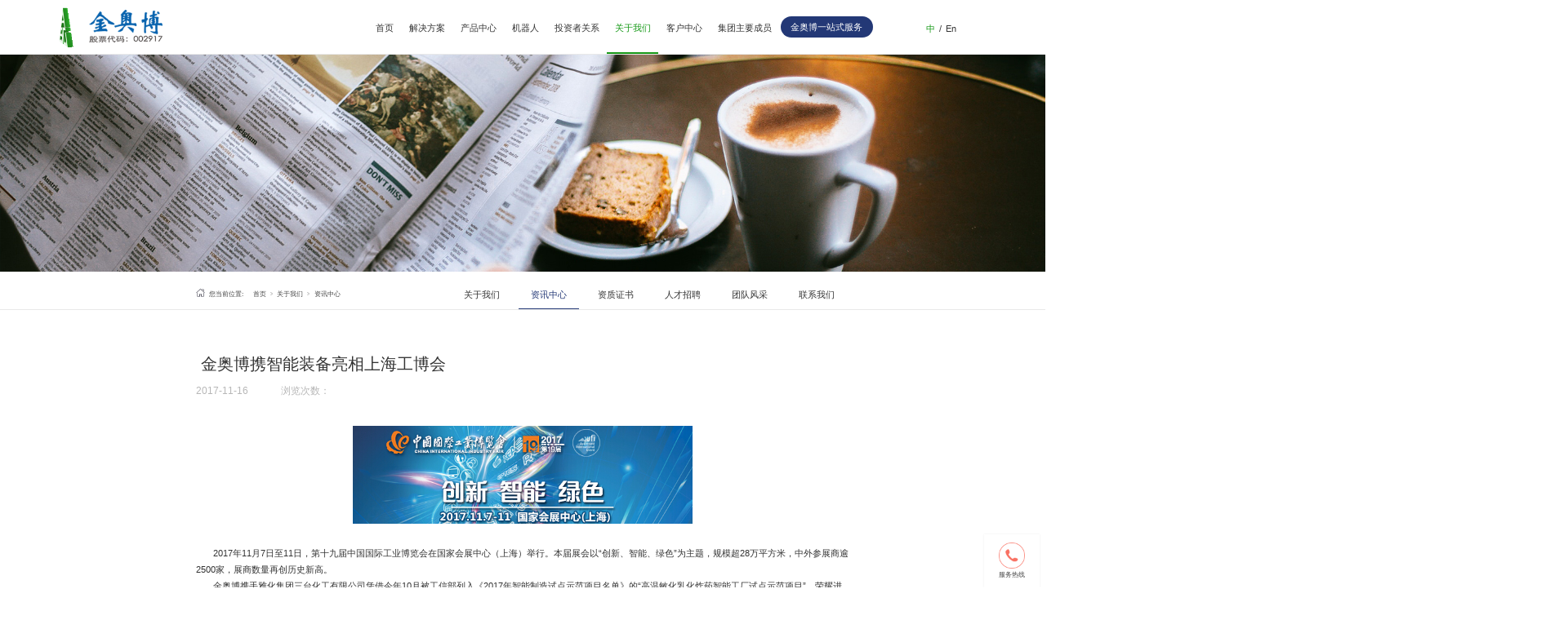

--- FILE ---
content_type: text/html; charset=utf-8
request_url: https://www.kingexplorer.com/AboutStd_559.html
body_size: 11038
content:
<!DOCTYPE html>


<html lang="zh-cn" xmlns="http://www.w3.org/1999/xhtml">
<head spw="768">

<title> 金奥博携智能装备亮相上海工博会 - 深圳市金奥博科技股份有限公司</title> 
<meta name="description" content="2017年11月7日至11日，第十九届中国国际工业博览会在国家会展中心（上海）举行。本届展会以“创新、智能、绿色”为主题，规模超28万平方米，中外参展商逾2500家，展商数量再创历史新高。金奥博携手雅化集团三台化工有限公司凭借今年10月被工信部列入《2017年智能制造试点示范项目名单》的“高温敏化乳化..."/>
<meta name="keywords" content=" 金奥博携智能装备亮相上海工博会,深圳市金奥博科技股份有限公司"/>


<meta charset="utf-8" />
<meta name="renderer" content="webkit"/>
<meta http-equiv="X-UA-Compatible" content="chrome=1"/>
<meta id="WebViewport" name="viewport" content="width=device-width, initial-scale=1.0, minimum-scale=1.0, maximum-scale=1.0, user-scalable=no, viewport-fit=cover, minimal-ui"/>
<meta name="format-detection" content="telephone=no,email=no"/>
<meta name="applicable-device" content="pc,mobile"/>
<meta http-equiv="Cache-Control" content="no-transform"/>
<script type="text/javascript">(function(){if(window.outerWidth>1024||!window.addEventListener){return;}
var w=document.getElementById('WebViewport');var dw=w.content;var em=true;function orientation(){if(window.orientation!=0){var width,scale;if(em){if(screen.width<767){return;}
width=767;scale=1.06;}else{width=1201;scale=0.65;}
w.content='width='+width+'px, initial-scale='+scale+', minimum-scale='+scale+', maximum-scale='+scale+', user-scalable=no, viewport-fit=cover, minimal-ui';}else{if(em){w.content=dw;}else{var scale=screen.width<=320?'0.25':'0.3';w.content='width=1200px, initial-scale='+scale+', minimum-scale='+scale+', maximum-scale=1.0, user-scalable=no, viewport-fit=cover, minimal-ui';}}}
this.addEventListener('orientationchange',function(){if(/Apple/.test(navigator.vendor||'')||navigator.userAgent.indexOf('Safari')>=0){return;};setTimeout(function(){var fullscrren=window.fullscrren||document.fullscreen;if(!fullscrren)document.location.reload();},20);});orientation();})();</script>
<link rel="stylesheet" type="text/css" id="slick.min.css" href="https://rc1.zihu.com/js/pb/slick-1.8.0/slick.min.css"/>
<link rel="stylesheet" type="text/css" id="respond_measure2" href="https://rc1.zihu.com/css/respond/site.respond.measure-tg-2.0.min.css"/><link rel="stylesheet" type="text/css" id="css__xinwen_view" href="https://rc0.zihu.com/g5/M00/47/3A/CgAGbGkRpCuAVu0pAAERP52C4d8005.css"/><link rel="bookmark" href="/Images/logo.ico"/>
<link rel="shortcut icon" href="/Images/logo.ico"/>
<script type="text/javascript" id="visit" >var userAgent=navigator.userAgent;if(/MSIE\s+[5678]\./.test(userAgent)){location.href="/Admin/Design/Edition.html?type=2";};var _jtime=new Date();function jsLoad(){window.jLoad=new Date()-_jtime;}function jsError(){window.jLoad=-1;}
</script>

<script type="text/javascript" id="publicjs" src="https://rc1.zihu.com/js/pb/3/public.1.7.js" onload="jsLoad()" onerror="jsError()"></script>
<script type="text/javascript">page.currentDevice()==1 && util.pageAutoScale({"baseWidth":1920});</script>
<script type="text/javascript">$(function(){
    $('#if173605838e6dfcc060754 li[data-nid="1"] li[data-tid="50018"] .xg_menuA2').addAnchor("s50007");
})


$(function(){
    $('#ic3befb341e42c4a8  li[data-tid="50018"] .xg_tMenuA1').addAnchor("s50007");
})

$(function(){
    $('#i92503715feefff45  li[data-tid="50018"] .xg_tMenuA1').addAnchor("s50007");
})


$(function(){
    $('#i8f64fa26dcadfc09  li[data-tid="50018"] .xg_tMenuA1').addAnchor("s50007");
})


$(function(){
    $('#ibc9165c4dbee7905  li[data-tid="50018"] .xg_tMenuA1').addAnchor("s50007");
})


$(function(){
    $('#id1bab6a788507ae7  li[data-tid="50018"] .xg_tMenuA1').addAnchor("s50007");
})
</script>
</head>

<body class="xg_body">
<form method="get" action="#" Page="/xinwen_view.aspx?id=559&nid=1&typeid=50013" data-identify="02182182180145206204209202200219211207210213200213014501982102080" id="form1" data-ntype="2" data-ptype="4" NavigateId="1">


<div class="xg_header" id="xg_header" role="banner" includeId="header04149318618379177707199409329374357149911420">



<section class="xg_section  p1736mf1736-00004" id="sf1736-00004">
<div class="container p1736mf1736-000040001" id="cf1736-000040001">
<div class="row">
<div class="col-sm-12 col-lg-12 p1736mf1736-0ed42b46c9986f1c7">
<div class="row">
<div class="col-sm-2 col-lg-1 p1736mf1736-05ceaa0cff4f6e6ee"><div class="xg_logo p1736mf1736-08092a006dd63bd6a" logo="1"><h1><a href="/"><picture><source srcset="/Images/m_logo.png?t=20251211143910" media="(max-width: 768px)"><img src="/Images/logo.png?t=20251211143910" alt="深圳市金奥博科技股份有限公司" title="深圳市金奥博科技股份有限公司"></picture></a></h1></div></div>
<div class="col-sm-8 col-lg-1 p1736mf1736-0b6deca7eca224592"><div class="xg_img p1736mf1736-02f22f65b3f442fef"><a href="/" target="_self"><img data-src="https://rc0.zihu.com/g4/M00/4A/14/CgAG0mJo6mWAKjgDAABoxGqNbUA581.png" /></a></div>
</div>
<div class="col-sm-2 col-lg-6 p1736mf1736-042a536726e6728b8"><div class="xg_img p1736mf1736-0ea1bd6bbb059b479"><img data-src="https://rc0.zihu.com/g5/M00/45/7A/CgAGbGjvZ3aAc3JfAADMD2Gd89I069.png" /></div>
<div id="if173605838e6dfcc060754" class="xg_menu p1736mf1736-05838e6dfcc060754" role="navigation"  data-droptype="0" data-mobileshoweffect="0" data-mobilelisttype="0"><ul class="xg_menuUl hidden-sm">
<li class="xg_menuLi1" home='1'><div class="xg_menuTitle1"><a class="xg_menuA xg_menuA1" href="/" target="_self">首页</a></div></li>
<li data-nid="4" class="xg_menuLi1"><div class="xg_menuTitle1"><a class="xg_menuA xg_menuA1" href="/CaseSt_rnzgly.html" target="_self">解决方案</a></div>
<ul class="xg_menuUl2">
<li data-tid="50027" class="xg_menuLi2"><div class="xg_menuTitle2"><a class="xg_menuA xg_menuA2" href="/CaseSt_rnzgly.html">包装型乳化炸药生产线</a></div></li>
<li data-tid="50055" class="xg_menuLi2"><div class="xg_menuTitle2"><a class="xg_menuA xg_menuA2" href="/CaseSt_xchzc.html">现场混装工业炸药少（无）人化地面站</a></div></li>
<li data-tid="50044" class="xg_menuLi2"><div class="xg_menuTitle2"><a class="xg_menuA xg_menuA2" href="/CaseSt_szxrhzyscjt.html">现场混装车及地下装药器</a></div></li>
<li data-tid="50028" class="xg_menuLi2"><div class="xg_menuTitle2"><a class="xg_menuA xg_menuA2" href="/CaseSt_znkzjt.html">智慧节能</a></div></li>
<li data-tid="50045" class="xg_menuLi2"><div class="xg_menuTitle2"><a class="xg_menuA xg_menuA2" href="/CaseSt_dzlgzdzpbzgyjsjzb.html">电子雷管自动装配包装</a></div></li></ul></li>
<li data-nid="3" class="xg_menuLi1"><div class="xg_menuTitle1"><a class="xg_menuA xg_menuA1" href="/ProductsStd.html" target="_self">产品中心</a></div>
<ul class="xg_menuUl2">
<li data-tid="102" class="xg_menuLi2"><div class="xg_menuTitle2"><a class="xg_menuA xg_menuA2" href="/ProductsSt_znzz.html">智能制造</a></div>
<ul class="xg_menuUl3">
<li data-tid="103" class="xg_menuLi3"><div class="xg_menuTitle3"><a class="xg_menuA xg_menuA3" href="/ProductsSt_rhzyscx.html">乳化炸药生产线</a></div></li>
<li data-tid="108" class="xg_menuLi3"><div class="xg_menuTitle3"><a class="xg_menuA xg_menuA3" href="/ProductsSt_lgzpscxjxgsb.html">雷管装配生产线及相关设备</a></div></li>
<li data-tid="105" class="xg_menuLi3"><div class="xg_menuTitle3"><a class="xg_menuA xg_menuA3" href="/ProductsSt_rhzysczysb.html">乳化炸药生产专用设备</a></div></li>
<li data-tid="106" class="xg_menuLi3"><div class="xg_menuTitle3"><a class="xg_menuA xg_menuA3" href="/ProductsSt_bzxfzzysczysb.html">包装型粉状炸药生产专用设备</a></div></li>
<li data-tid="109" class="xg_menuLi3"><div class="xg_menuTitle3"><a class="xg_menuA xg_menuA3" href="/ProductsSt_xchzzysb.html">现场混装专用设备</a></div></li>
<li data-tid="104" class="xg_menuLi3"><div class="xg_menuTitle3"><a class="xg_menuA xg_menuA3" href="/ProductsSt_fzzyscx.html">粉状炸药生产线</a></div></li></ul></li>
<li data-tid="98" class="xg_menuLi2"><div class="xg_menuTitle2"><a class="xg_menuA xg_menuA2" href="/ProductsSt_mbyth.html">民爆一体化</a></div>
<ul class="xg_menuUl3">
<li data-tid="99" class="xg_menuLi3"><div class="xg_menuTitle3"><a class="xg_menuA xg_menuA3" href="/ProductsSt_mbcp.html">民爆产品</a></div></li>
<li data-tid="101" class="xg_menuLi3"><div class="xg_menuTitle3"><a class="xg_menuA xg_menuA3" href="/ProductsSt_mbfc.html">民爆辅材</a></div></li></ul></li>
<li data-tid="113" class="xg_menuLi2"><div class="xg_menuTitle2"><a class="xg_menuA xg_menuA2" href="/claprod_jqr.html">工业机器人</a></div></li>
<li data-tid="110" class="xg_menuLi2"><div class="xg_menuTitle2"><a class="xg_menuA xg_menuA2" href="/ProductsSt_jxhg.html">精细化工</a></div></li>
<li data-tid="111" class="xg_menuLi2"><div class="xg_menuTitle2"><a class="xg_menuA xg_menuA2" href="/ProductsSt_jabzhy.html">金奥博智慧云</a></div>
<ul class="xg_menuUl3">
<li data-tid="115" class="xg_menuLi3"><div class="xg_menuTitle3"><a class="xg_menuA xg_menuA3" href="/ProductsSt_JWL-RMAzhmbxxfwjt.html">JWL-RMA智慧民爆信息服务系统</a></div></li></ul></li>
<li data-tid="112" class="xg_menuLi2"><div class="xg_menuTitle2"><a class="xg_menuA xg_menuA2" href="/ProductsSt_zhjn.html">智慧节能</a></div></li></ul></li>
<li data-nid="28" class="xg_menuLi1"><div class="xg_menuTitle1"><a class="xg_menuA xg_menuA1" href="/claprod_jqr.html" target="_self">机器人</a></div>
<ul class="xg_menuUl2">
<li data-tid="116" class="xg_menuLi2"><div class="xg_menuTitle2"><a class="xg_menuA xg_menuA2" href="/claprod_jqr.html">机器人</a></div></li>
<li data-tid="124" class="xg_menuLi2"><div class="xg_menuTitle2"><a class="xg_menuA xg_menuA2" href="/claprod_ccvdvvfcc.html">视觉系统</a></div></li>
<li data-tid="123" class="xg_menuLi2"><div class="xg_menuTitle2"><a class="xg_menuA xg_menuA2" href="/claprod_kzjt.html">控制系统</a></div></li>
<li data-tid="95" class="xg_menuLi2"><div class="xg_menuTitle2"><a class="xg_menuA xg_menuA2" href="/claprod_sjjt.html">下载中心</a></div></li></ul></li>
<li data-nid="8" class="xg_menuLi1"><div class="xg_menuTitle1"><a class="xg_menuA xg_menuA1" href="/ServerStd.html" target="_self" rel="nofollow">投资者关系</a></div></li>
<li data-nid="1" class="xg_menuLi1"><div class="xg_menuTitle1"><a class="xg_menuA xg_menuA1" href="/AboutStd.html" target="_self" rel="nofollow">关于我们</a></div>
<ul class="xg_menuUl2">
<li data-tid="3" class="xg_menuLi2"><div class="xg_menuTitle2"><a class="xg_menuA xg_menuA2" href="/AboutStd_640.html">关于我们</a></div></li>
<li data-tid="50013" class="xg_menuLi2"><div class="xg_menuTitle2"><a class="xg_menuA xg_menuA2" href="/AboutSt_zxzx.html" rel="nofollow">资讯中心</a></div></li>
<li data-tid="50014" class="xg_menuLi2"><div class="xg_menuTitle2"><a class="xg_menuA xg_menuA2" href="/AboutSt_zzzs.html" rel="nofollow">资质证书</a></div></li>
<li data-tid="50019" class="xg_menuLi2"><div class="xg_menuTitle2"><a class="xg_menuA xg_menuA2" href="/AboutSt_rcqp.html" rel="nofollow">人才招聘</a></div></li>
<li data-tid="50029" class="xg_menuLi2"><div class="xg_menuTitle2"><a class="xg_menuA xg_menuA2" href="/AboutSt_tdfc.html" rel="nofollow">团队风采</a></div></li>
<li data-tid="50018" class="xg_menuLi2"><div class="xg_menuTitle2"><a class="xg_menuA xg_menuA2" href="/AboutStd.html">联系我们</a></div></li></ul></li>
<li data-nid="19" class="xg_menuLi1"><div class="xg_menuTitle1"><a class="xg_menuA xg_menuA1" href="/clients_gzhb.html" target="_self" rel="nofollow">客户中心</a></div>
<ul class="xg_menuUl2">
<li data-tid="21" class="xg_menuLi2"><div class="xg_menuTitle2"><a class="xg_menuA xg_menuA2" href="/clients_gzhb.html" rel="nofollow">服务中心</a></div></li>
<li data-tid="50020" class="xg_menuLi2"><div class="xg_menuTitle2"><a class="xg_menuA xg_menuA2" href="/yjfkd.html">金奥博一站式服务</a></div></li>
<li data-tid="50021" class="xg_menuLi2"><div class="xg_menuTitle2"><a class="xg_menuA xg_menuA2" href="/clients_yjfk.html">意见反馈</a></div></li></ul></li>
<li data-nid="25" class="xg_menuLi1"><div class="xg_menuTitle1"><a class="xg_menuA xg_menuA1" href="/SolutionSt_ahjab.html" target="_self">集团主要成员</a></div>
<ul class="xg_menuUl2">
<li data-tid="50060" class="xg_menuLi2"><div class="xg_menuTitle2"><a class="xg_menuA xg_menuA2" href="/SolutionSt_mgjs.html">智能制造</a></div>
<ul class="xg_menuUl3">
<li data-tid="63" class="xg_menuLi3"><div class="xg_menuTitle3"><a class="xg_menuA xg_menuA3" href="/SolutionSt_mgjs.html">美格包装</a></div></li>
<li data-tid="50040" class="xg_menuLi3"><div class="xg_menuTitle3"><a class="xg_menuA xg_menuA3" href="/SolutionSt_jyhy.html">金源恒业</a></div></li>
<li data-tid="50046" class="xg_menuLi3"><div class="xg_menuTitle3"><a class="xg_menuA xg_menuA3" href="/SolutionSt_cdjqrgs.html">成都机器人公司</a></div></li>
<li data-tid="50038" class="xg_menuLi3"><div class="xg_menuTitle3"><a class="xg_menuA xg_menuA3" href="/SolutionSt_scjabxny.html">四川金奥博新能源</a></div></li>
<li data-tid="50048" class="xg_menuLi3"><div class="xg_menuTitle3"><a class="xg_menuA xg_menuA3" href="/SolutionSt_cgjd.html">成功机电</a></div></li></ul></li>
<li data-tid="50061" class="xg_menuLi2"><div class="xg_menuTitle2"><a class="xg_menuA xg_menuA2" href="/SolutionSt_jabjm.html">民爆一体化</a></div>
<ul class="xg_menuUl3">
<li data-tid="62" class="xg_menuLi3"><div class="xg_menuTitle3"><a class="xg_menuA xg_menuA3" href="/SolutionSt_jabjm.html">金奥博京煤</a></div></li>
<li data-tid="50036" class="xg_menuLi3"><div class="xg_menuTitle3"><a class="xg_menuA xg_menuA3" href="/SolutionSt_jstm.html">江苏天明</a></div></li>
<li data-tid="50041" class="xg_menuLi3"><div class="xg_menuTitle3"><a class="xg_menuA xg_menuA3" href="/SolutionSt_sdssd.html">山东圣世达</a></div></li></ul></li>
<li data-tid="50062" class="xg_menuLi2"><div class="xg_menuTitle2"><a class="xg_menuA xg_menuA2" href="/SolutionSt_ahjab.html">精细化工</a></div>
<ul class="xg_menuUl3">
<li data-tid="50042" class="xg_menuLi3"><div class="xg_menuTitle3"><a class="xg_menuA xg_menuA3" href="/SolutionSt_ahjab.html">安徽金奥博</a></div></li>
<li data-tid="50039" class="xg_menuLi3"><div class="xg_menuTitle3"><a class="xg_menuA xg_menuA3" href="/SolutionSt_scjy.html">四川金雅</a></div></li>
<li data-tid="50037" class="xg_menuLi3"><div class="xg_menuTitle3"><a class="xg_menuA xg_menuA3" href="/SolutionSt_sdjayy.html">山东金奥银雅</a></div></li></ul></li>
<li data-tid="50063" class="xg_menuLi2"><div class="xg_menuTitle2"><a class="xg_menuA xg_menuA2" href="/SolutionSt_jabzhy.html">金奥博智慧云</a></div></li></ul></li></ul><div class="xg_menuMobile hidden-lg"><div class="xg_memu_btn"></div><div class="xg_menuPanel"><div class="xg_menuShade"></div></div></div></div>
</div>
<div class="col-sm-2 col-lg-1 hidden-sm p1736mf1736-0e742aaae384ce990"><div id="if173600daafe5925ae35ad" class="xg_html p1736mf1736-00daafe5925ae35ad"><a href="/yjfkd.html" target="_self"><p>金奥博一站式服务</p></a></div>
</div>
<div class="col-sm-2 col-lg-2 p1736mf1736-065f9584a10ecf3da">
<div class="row hidden-sm">
<div class="col-sm-12 col-lg-12 p1736mf1736-0edd7519e942775f6"><div id="if173600c0727be516782f8" class="xg_html p1736mf1736-00c0727be516782f8"><p>中&nbsp;</p></div>
<div id="if17360d416059d6186037c" class="xg_html p1736mf1736-0d416059d6186037c"><p>/</p></div>
<div id="if17360a0727d65e635eed8" class="xg_html p1736mf1736-0a0727d65e635eed8"><a href="http://www.kingexplorer.co/" rel="nofollow" target="_self"><p> En</p></a></div>
<div id="if17360749416363d8dc93e" class="xg_html p1736mf1736-0749416363d8dc93e"><p>/</p></div>
<div id="if17360a7745faa4dded02d" class="xg_html p1736mf1736-0a7745faa4dded02d"><a href="http://ru.kingexplorer.com/" target="_self"><p> Русский</p></a></div>
</div></div></div>
<div class="col-sm-2 col-lg-1 hidden-sm p1736mf1736-0ec4fe85adc02b3be"></div></div></div></div>
<div class="row hidden-lg">
<div class="col-sm-4 col-lg-4 p1736mf1736-0c65057b3fc2eb95b"></div>
<div class="col-sm-5 col-lg-4 p1736mf1736-0c8f2e1c50c5e5696"><div id="if173600cb84109392bb588" class="xg_html p1736mf1736-00cb84109392bb588"><a href="http://ru.kingexplorer.com/" rel="nofollow" target="_self"><p>/&nbsp;Русский</p></a></div>
<div id="if17360739fd9b4aeed171c" class="xg_html p1736mf1736-0739fd9b4aeed171c"><a href="http://www.kingexplorer.co/" rel="nofollow" target="_self"><p>/ EN</p></a></div>
<div id="if17360a3d20d2287681701" class="xg_html p1736mf1736-0a3d20d2287681701"><p>中</p></div>
</div>
<div class="col-sm-3 col-lg-4 p1736mf1736-03713d4337f9f4bec"></div></div></div></section>
</div><div class="xg_banner" id="xg_banner" width="100%">

<section class="xg_section  bregionauto" id="s40003">
<div class="container p1741m400030001" id="c400030001">
<div class="row">
<div class="col-sm-12 col-lg-12"><div id="i683441a4a9ee686b" class="xg_abanner p1741m683441a4a9ee686b slick.min.css slider single-item-rtl" data-loop="1" data-grabcursor="1" data-dots="0" data-arrows="0" data-scalheight="187" data-effect="1" data-speed="0" data-mobilarrow="0" data-adaptive="1" data-height="500" data-width="1920" style="overflow: hidden;">
<div class="xg_banner_item"><div class="xg_banner_img"><img data-src="https://rc0.zihu.com/g4/M00/4B/2F/CgAG0mJyYqKAD_Q3AAwM9AtKd90323.jpg,https://rc0.zihu.com/g4/M00/4B/2F/CgAG0mJyYqaAT1VKAASDUntJCpI656.jpg" /></div>
<div class="container"></div></div>
</div>
</div></div></div></section>
</div>
<div class="xg_content" id="xg_content" role="main">

<section class="xg_section  p1741m50005" id="s50005">
<div class="container" id="c500050001">
<div class="row">
<div class="col-sm-12 col-lg-4 hidden-sm p1741m4e1e366d8e67611e"><div class="xg_crumbs p1741ma61c4872b6ceb113"><span class="xg_crumbs_item"><span class="xg_crumbs_prefix" data-label="text-prefix">您当前位置:</span><a class="xg_crumbs_a" href="/" target="_self">首页</a></span><span class="xg_crumbs_span"></span><span class="xg_crumbs_item"><a class="xg_crumbs_a" href="/AboutStd.html" target="_self" rel="nofollow">关于我们</a></span><span class="xg_crumbs_span"></span><span class="xg_crumbs_item"><a class="xg_crumbs_a" href="/AboutSt_zxzx.html" rel="nofollow">资讯中心</a></span></div>
</div>
<div class="col-sm-12 col-lg-8 p1741m55dddcf0b8fa0d12"><div id="i92503715feefff45" class="xg_tMenu3 xg_tMenu p1741m92503715feefff45" data-urlinlastlevel="0">
<ul class="xg_tMenuUl1" data-curparents="">
<li data-tid="3" class="xg_tMenuLi1"><div class="xg_tTitle1"><a class="xg_tMenuA1" href="/AboutStd_640.html">关于我们</a></div></li>
<li data-tid="50013" class="xg_tMenuLi1"><div class="xg_tTitle1"><a class="xg_tMenuA1" href="/AboutSt_zxzx.html" rel="nofollow">资讯中心</a></div></li>
<li data-tid="50014" class="xg_tMenuLi1"><div class="xg_tTitle1"><a class="xg_tMenuA1" href="/AboutSt_zzzs.html" rel="nofollow">资质证书</a></div></li>
<li data-tid="50019" class="xg_tMenuLi1"><div class="xg_tTitle1"><a class="xg_tMenuA1" href="/AboutSt_rcqp.html" rel="nofollow">人才招聘</a></div></li>
<li data-tid="50029" class="xg_tMenuLi1"><div class="xg_tTitle1"><a class="xg_tMenuA1" href="/AboutSt_tdfc.html" rel="nofollow">团队风采</a></div></li>
<li data-tid="50018" class="xg_tMenuLi1"><div class="xg_tTitle1"><a class="xg_tMenuA1" href="/AboutStd.html">联系我们</a></div></li></ul></div>
</div></div></div></section>

<section class="xg_section  p1741m50002" id="s50002">
<div class="container" id="c500020001">
<div class="row">
<div class="col-sm-12 col-lg-12 p1741md1ead1984aed2eee"><div class="xg_text p1741m57cd6d25c1c72470"><span> 金奥博携智能装备亮相上海工博会</span></div>
<div class="xg_text p1741m32c1954abf4698aa"><span>2017-11-16</span></div>
<div class="xg_text p1741mb303841a30c803a7"><span>浏览次数：</span></div>
<div id="i3c276119cdca00aa" class="xg_bcount p1741m3c276119cdca00aa" data-field="ClickCount" data-nid="1"></div>
</div></div>
<div class="row">
<div class="col-sm-12 col-lg-12 p1741mcf3130221f0d9028"><div class="xg_text p1741mc49531f51761e736"><span></span></div>
<div class="xg_text p1741m8d2f9fc02644889e"><span></span></div>
</div></div>
<div class="row">
<div class="col-sm-12 col-lg-12"><div class="xg_text p1741md7c3c8108d5564e6"><span><p style="text-indent: 0em; text-align: center;"><img data-imageid="4211" src="https://rc0.zihu.com/g4/M00/13/56/CgAG0mFAb3mACHvWAAMwmKH0axo954.png" style="max-width:100%;" alt=" 金奥博携智能装备亮相上海工博会" title=" 金奥博携智能装备亮相上海工博会"/></p><p style="text-indent: 2em;"><br/></p><p style="text-indent: 2em;">2017年11月7日至11日，第十九届中国国际工业博览会在国家会展中心（上海）举行。本届展会以“创新、智能、绿色”为主题，规模超28万平方米，中外参展商逾2500家，展商数量再创历史新高。</p><p style="text-indent: 2em;">金奥博携手雅化集团三台化工有限公司凭借今年10月被工信部列入《2017年智能制造试点示范项目名单》的“高温敏化乳化炸药智能工厂试点示范项目”，荣耀进驻本届工博会智能制造示范区，向世人展示来自中国民爆行业智能装备的先进技术与创新成果，引发了各行各业的关注与咨询。</p><p style="text-indent: 2em;">现场直击</p><p><br/></p><p style="text-align: center;"><img data-imageid="4212" src="https://rc0.zihu.com/g4/M00/13/56/CgAG0mFAb4aAC5I4AAbj5jJE8hs289.png" style="max-width:100%;" alt=" 金奥博携智能装备亮相上海工博会" title=" 金奥博携智能装备亮相上海工博会"/></p><p style="text-align: center;"><img data-imageid="4213" src="https://rc0.zihu.com/g4/M00/13/56/CgAG0mFAb4iAOD9cAAZespbFf8E512.png" style="max-width:100%;" alt=" 金奥博携智能装备亮相上海工博会" title=" 金奥博携智能装备亮相上海工博会"/></p><p><br/></p><p style="text-indent: 2em;">金奥博作为国内首批“国家级高新技术企业”，二十多年来依靠民爆高端技术的创新与应用研究，先进的智能化装备系统以及优良的售后服务体系，已成为国内为民用爆破器材生产企业和爆破工程服务企业提供成套工艺技术和智能装备、复合油相、乳化剂等关键原辅材料的最大的一体化服务商。</p><p style="text-indent: 2em;"><br/></p><p style="text-indent: 2em;">在由国务院安委会专家、国家级和深圳市有突出贡献专家及国家行业专家委委员等组成的核心团队带领下，近年来公司研究开发的成套生产线装备、工业机器人智能包装线，地面和井下混装系统等均通过了工信部的成果鉴定和生产验收，填补了国内民爆行业自动化装备领域多项空白，已获得专利50多项。2012年6月和2017年6月，由公司主导研发的“JWL-Ⅲ型乳化炸药高温敏化连续化生产工艺技术及设备”和“JK型乳化炸药工艺及设备”先后两次荣获中国爆破器材行业协会科学技术奖一等奖，是国内民爆行业唯一建成两条国家级试验示范线的企业。</p><p style="text-indent: 2em;"><br/></p><p style="text-indent: 2em;">目前，金奥博已与国内生产总值前20名的大型民爆器材生产企业建立了长期稳定的合作关系，在国内建设了生产线上百条，在俄罗斯、蒙古、越南、缅甸、非洲等海外地区建设生产线20多条，形成了向“应用服务+整体解决方案”发展的产业形态格局，实现了在民爆器材生产和实际运用领域的有效延伸，成为集研究、设计和制造为一体的国内领先企业！</p><p style="text-align: center;"><br/></p></span></div>
</div></div>
<div class="row">
<div class="col-sm-12 col-lg-12"><div class="xg_prevnext p1741mda403f3532db0b0c"><span class="xg_prevnext_item"><a href="/AboutStd_560.html" class="xg_prevnext_up"><span class="xg_prevnext_ptext">上一篇：</span><span class="xg_prevnext_ptitle"> 柳州威奇胶状乳化炸药生产线技术改造项目投产成功</span></a></span><span class="xg_prevnext_item"><a href="/AboutStd_561.html" class="xg_prevnext_down"><span class="xg_prevnext_ntext">下一篇：</span><span class="xg_prevnext_ntitle">“高温敏化乳化炸药智能工厂试点示范项目”被列入《2017年智能制造试点示范项目名单》</span></a></span></div>
</div></div>
<div class="row">
<div class="col-sm-12 col-lg-12"><div id="ib095af85b7fb920c" class="xg_html p1741mb095af85b7fb920c"><p>相关推荐</p></div>
</div></div>
<div class="row">
<div class="col-sm-12 col-lg-12"><div id="i290fc3f5fa6f408e" class="xg_list p1741m290fc3f5fa6f408e" data-nid="1" data-ntype="2" data-dtype="3"><div class="data_row row"><div class="data_col col-lg-12 col-sm-12">
<div class="row">
<div class="col-sm-2 col-lg-1 p1741ma0830570b1971a05"><div class="xg_text p1741ma1bf47cd3b00b57a"><span>12-22</span></div>
<div class="xg_text p1741m874180403cd33193"><span>2025</span></div>
</div>
<div class="col-sm-10 col-lg-11 p1741m1907023720bf847e"><div class="xg_text p1741m4ccda4cec81ca1dc"><a href="/AboutStd_865.html" rel="nofollow" target="_blank"><span>金奥博承建的刚果（金）庞比现场混装乳化炸...</span></a></div>
<div id="i336b80060687a88c" class="xg_html p1741m336b80060687a88c"><a href="/AboutStd_865.html" rel="nofollow" target="_blank"><p>More &gt;&gt;</p></a></div>
<div class="xg_text p1741mb11be75747a0f72d"><span>近日，深圳市金奥博科技股份有限公司（以下简称“金奥博”）受北京奥信化工科技发展有限责任公司旗下中刚开发股份有限公司委托，承建的庞比工厂现场混装乳化炸药地面站项目...</span></div>
</div></div></div>
<div class="data_col col-lg-12 col-sm-12">
<div class="row">
<div class="col-sm-2 col-lg-1 p1741ma0830570b1971a05"><div class="xg_text p1741ma1bf47cd3b00b57a"><span>11-24</span></div>
<div class="xg_text p1741m874180403cd33193"><span>2025</span></div>
</div>
<div class="col-sm-10 col-lg-11 p1741m1907023720bf847e"><div class="xg_text p1741m4ccda4cec81ca1dc"><a href="/AboutStd_863.html" rel="nofollow" target="_blank"><span>喜报！金奥博集团荣获第九届中国爆破器材行...</span></a></div>
<div id="i336b80060687a88c" class="xg_html p1741m336b80060687a88c"><a href="/AboutStd_863.html" rel="nofollow" target="_blank"><p>More &gt;&gt;</p></a></div>
<div class="xg_text p1741mb11be75747a0f72d"><span>近日，中国爆破器材行业协会正式发布“第九届中国爆破器材行业协会科学技术奖获奖名单”，深圳市金奥博科技股份有限公司（以下简称“金奥博”）及相关下属公司凭借三项技术...</span></div>
</div></div></div>
<div class="data_col col-lg-12 col-sm-12">
<div class="row">
<div class="col-sm-2 col-lg-1 p1741ma0830570b1971a05"><div class="xg_text p1741ma1bf47cd3b00b57a"><span>11-10</span></div>
<div class="xg_text p1741m874180403cd33193"><span>2025</span></div>
</div>
<div class="col-sm-10 col-lg-11 p1741m1907023720bf847e"><div class="xg_text p1741m4ccda4cec81ca1dc"><a href="/AboutStd_862.html" rel="nofollow" target="_blank"><span>成功机电公司“无‘0类’危险设备无人化粉...</span></a></div>
<div id="i336b80060687a88c" class="xg_html p1741m336b80060687a88c"><a href="/AboutStd_862.html" rel="nofollow" target="_blank"><p>More &gt;&gt;</p></a></div>
<div class="xg_text p1741mb11be75747a0f72d"><span>11月6日，由深圳市金奥博科技股份有限公司全资子公司河北金奥博成功机电有限公司（以下简称“成功机电公司”）、江南化工有限公司和安徽向科化工有限公司联合研制的“无...</span></div>
</div></div></div>
<div class="data_col col-lg-12 col-sm-12">
<div class="row">
<div class="col-sm-2 col-lg-1 p1741ma0830570b1971a05"><div class="xg_text p1741ma1bf47cd3b00b57a"><span>11-10</span></div>
<div class="xg_text p1741m874180403cd33193"><span>2025</span></div>
</div>
<div class="col-sm-10 col-lg-11 p1741m1907023720bf847e"><div class="xg_text p1741m4ccda4cec81ca1dc"><a href="/AboutStd_861.html" rel="nofollow" target="_blank"><span>宣化紫云公司“高流散性膨化硝铵炸药工艺技...</span></a></div>
<div id="i336b80060687a88c" class="xg_html p1741m336b80060687a88c"><a href="/AboutStd_861.html" rel="nofollow" target="_blank"><p>More &gt;&gt;</p></a></div>
<div class="xg_text p1741mb11be75747a0f72d"><span>近日，张家口市宣化紫云化工有限公司（以下简称“宣化紫云公司”）收到了由工业和信息化部颁发的“高流散性膨化硝铵炸药工艺技术及装备”项目《科学技术成果鉴定证书》（工...</span></div>
</div></div></div>
</div></div>
</div></div></div></section>
</div>
<div class="xg_footer" id="xg_footer" role="contentinfo" includeId="footer297541957400532082212965014317">



<section class="xg_section  p1735mf1735-00007" id="sf1735-00007">
<div class="container" id="cf1735-000070001">
<div class="row">
<div class="col-sm-12 col-lg-12">
<div class="row">
<div class="col-sm-12 col-lg-8 hidden-sm"><div id="if173502581d438a06eb23a" class="xg_bnavi p1735mf1735-02581d438a06eb23a" ><ul class="xg_menuUl">
<li data-nid="4" class="xg_menuLi1"><div class="xg_menuTitle1"><a class="xg_menuA xg_menuA1" href="/CaseSt_rnzgly.html" target="_self">解决方案</a></div>
<ul class="xg_menuUl2">
<li data-tid="50027" class="xg_menuLi2"><div class="xg_menuTitle2"><a class="xg_menuA xg_menuA2" href="/CaseSt_rnzgly.html">包装型乳化炸药生产线</a></div></li>
<li data-tid="50055" class="xg_menuLi2"><div class="xg_menuTitle2"><a class="xg_menuA xg_menuA2" href="/CaseSt_xchzc.html">现场混装工业炸药少（无）人化地面站</a></div></li>
<li data-tid="50044" class="xg_menuLi2"><div class="xg_menuTitle2"><a class="xg_menuA xg_menuA2" href="/CaseSt_szxrhzyscjt.html">现场混装车及地下装药器</a></div></li>
<li data-tid="50028" class="xg_menuLi2"><div class="xg_menuTitle2"><a class="xg_menuA xg_menuA2" href="/CaseSt_znkzjt.html">智慧节能</a></div></li>
<li data-tid="50045" class="xg_menuLi2"><div class="xg_menuTitle2"><a class="xg_menuA xg_menuA2" href="/CaseSt_dzlgzdzpbzgyjsjzb.html">电子雷管自动装配包装</a></div></li></ul></li>
<li data-nid="3" class="xg_menuLi1"><div class="xg_menuTitle1"><a class="xg_menuA xg_menuA1" href="/ProductsStd.html" target="_self">产品中心</a></div>
<ul class="xg_menuUl2">
<li data-tid="102" class="xg_menuLi2"><div class="xg_menuTitle2"><a class="xg_menuA xg_menuA2" href="/ProductsSt_znzz.html">智能制造</a></div></li>
<li data-tid="98" class="xg_menuLi2"><div class="xg_menuTitle2"><a class="xg_menuA xg_menuA2" href="/ProductsSt_mbyth.html">民爆一体化</a></div></li>
<li data-tid="113" class="xg_menuLi2"><div class="xg_menuTitle2"><a class="xg_menuA xg_menuA2" href="/claprod_jqr.html">工业机器人</a></div></li>
<li data-tid="110" class="xg_menuLi2"><div class="xg_menuTitle2"><a class="xg_menuA xg_menuA2" href="/ProductsSt_jxhg.html">精细化工</a></div></li>
<li data-tid="111" class="xg_menuLi2"><div class="xg_menuTitle2"><a class="xg_menuA xg_menuA2" href="/ProductsSt_jabzhy.html">金奥博智慧云</a></div></li>
<li data-tid="112" class="xg_menuLi2"><div class="xg_menuTitle2"><a class="xg_menuA xg_menuA2" href="/ProductsSt_zhjn.html">智慧节能</a></div></li></ul></li>
<li data-nid="28" class="xg_menuLi1"><div class="xg_menuTitle1"><a class="xg_menuA xg_menuA1" href="/claprod_jqr.html" target="_self">机器人</a></div>
<ul class="xg_menuUl2">
<li data-tid="116" class="xg_menuLi2"><div class="xg_menuTitle2"><a class="xg_menuA xg_menuA2" href="/claprod_jqr.html">机器人</a></div></li>
<li data-tid="124" class="xg_menuLi2"><div class="xg_menuTitle2"><a class="xg_menuA xg_menuA2" href="/claprod_ccvdvvfcc.html">视觉系统</a></div></li>
<li data-tid="123" class="xg_menuLi2"><div class="xg_menuTitle2"><a class="xg_menuA xg_menuA2" href="/claprod_kzjt.html">控制系统</a></div></li>
<li data-tid="95" class="xg_menuLi2"><div class="xg_menuTitle2"><a class="xg_menuA xg_menuA2" href="/claprod_sjjt.html">下载中心</a></div></li></ul></li>
<li data-nid="1" class="xg_menuLi1"><div class="xg_menuTitle1"><a class="xg_menuA xg_menuA1" href="/AboutStd.html" target="_self" rel="nofollow">关于我们</a></div>
<ul class="xg_menuUl2">
<li data-tid="3" class="xg_menuLi2"><div class="xg_menuTitle2"><a class="xg_menuA xg_menuA2" href="/AboutStd_640.html">关于我们</a></div></li>
<li data-tid="50013" class="xg_menuLi2"><div class="xg_menuTitle2"><a class="xg_menuA xg_menuA2" href="/AboutSt_zxzx.html" rel="nofollow">资讯中心</a></div></li>
<li data-tid="50014" class="xg_menuLi2"><div class="xg_menuTitle2"><a class="xg_menuA xg_menuA2" href="/AboutSt_zzzs.html" rel="nofollow">资质证书</a></div></li>
<li data-tid="50019" class="xg_menuLi2"><div class="xg_menuTitle2"><a class="xg_menuA xg_menuA2" href="/AboutSt_rcqp.html" rel="nofollow">人才招聘</a></div></li>
<li data-tid="50029" class="xg_menuLi2"><div class="xg_menuTitle2"><a class="xg_menuA xg_menuA2" href="/AboutSt_tdfc.html" rel="nofollow">团队风采</a></div></li>
<li data-tid="50018" class="xg_menuLi2"><div class="xg_menuTitle2"><a class="xg_menuA xg_menuA2" href="/AboutStd.html">联系我们</a></div></li></ul></li>
<li data-nid="19" class="xg_menuLi1"><div class="xg_menuTitle1"><a class="xg_menuA xg_menuA1" href="/clients_gzhb.html" target="_self" rel="nofollow">客户中心</a></div>
<ul class="xg_menuUl2">
<li data-tid="21" class="xg_menuLi2"><div class="xg_menuTitle2"><a class="xg_menuA xg_menuA2" href="/clients_gzhb.html" rel="nofollow">服务中心</a></div></li>
<li data-tid="50020" class="xg_menuLi2"><div class="xg_menuTitle2"><a class="xg_menuA xg_menuA2" href="/yjfkd.html">金奥博一站式服务</a></div></li>
<li data-tid="50021" class="xg_menuLi2"><div class="xg_menuTitle2"><a class="xg_menuA xg_menuA2" href="/clients_yjfk.html">意见反馈</a></div></li></ul></li></ul></div>
</div>
<div class="col-sm-12 col-lg-4">
<div class="row">
<div class="col-sm-12 col-lg-12"><div id="if173505336b671d47a74ab" class="xg_html p1735mf1735-05336b671d47a74ab"><p>联系我们</p></div>
</div></div>
<div class="row">
<div class="col-sm-12 col-lg-12"><div id="if173501d063395eb8a32d6" class="xg_html p1735mf1735-01d063395eb8a32d6"><p>地址：深圳市南山区粤海街道滨海社区高新南十道63号高新区联合总部大厦33层</p><p>邮箱：king@kingexplorer.com</p><p>服务热线：4009-699-698&nbsp;&nbsp;0755-26970931</p></div>
</div></div>
<div class="row">
<div class="col-sm-12 col-lg-5 p1735mf1735-02e5a2601ac4b22f5"><div class="xg_img p1735mf1735-0ed933dea8d1cb58c"><img src="https://rc0.zihu.com/g4/M00/4A/3E/CgAG0mJpR2aASV6UAAAgV-g10zM592.jpg" /></div>
<div id="if17350ad23f5b28e87b2a8" class="xg_html p1735mf1735-0ad23f5b28e87b2a8"><p>微信公众号</p></div>
</div>
<div class="col-sm-12 col-lg-7"><div id="if17350324cb17fb3a6e669" class="xg_html p1735mf1735-0324cb17fb3a6e669"><p>&nbsp; &nbsp; 视频号</p></div>
<div id="if173508b9bce86cf5774fe" class="xg_html p1735mf1735-08b9bce86cf5774fe"><p>扫一扫</p><p>关注我们</p></div>
<div class="xg_img p1735mf1735-05b638e7fa058a716"><img data-src="https://rc0.zihu.com/g5/M00/45/7A/CgAGbGjvZ3aAc3JfAADMD2Gd89I069.png" /></div>
</div></div></div></div>
<div class="row hidden-sm">
<div class="col-sm-12 col-lg-12 p1735mf1735-0beed0c48ae68fc7d"><div class="xg_img p1735mf1735-0da80162cb537e302" data-event="2" data-eventid="f1735-0da80162cb537e302" data-anids="434,435"><a href="http://www.cemta.cn/" rel="nofollow" target="_self"><img src="https://rc0.zihu.com/g4/M00/53/D1/CgAG0mKgCkOAcw1bAAAxxrJ1ZhQ983.png" alt="1" title="1" /></a></div>
<div class="xg_img p1735mf1735-01f68008054a84722" data-event="2" data-eventid="f1735-01f68008054a84722" data-anids="436,437"><a href="http://www.cseb.org.cn/" rel="nofollow" target="_self"><img src="https://rc0.zihu.com/g4/M00/53/D1/CgAG0mKgCk6AM-_JAAAtmHlbPnY505.png" alt="2" title="2" /></a></div>
<div class="xg_img p1735mf1735-018e6f5b0ccbd21cd" data-event="2" data-eventid="f1735-018e6f5b0ccbd21cd" data-anids="438,439"><a href="https://www.miit.gov.cn/" rel="nofollow" target="_self"><img src="https://rc0.zihu.com/g4/M00/53/D1/CgAG0mKgCi2APnPDAAAqBM7fPhY330.png" alt="3" title="3" /></a></div>
</div></div>
<div class="row hidden-lg">
<div class="col-sm-4 col-lg-4 p1735mf1735-0c5c051ea70226feb"><div class="xg_img p1735mf1735-07866b939c8e425de" data-anids="471,472"><a href="http://www.cemta.cn/" rel="nofollow" target="_self"><img src="https://rc0.zihu.com/g4/M00/53/D1/CgAG0mKgCkOAcw1bAAAxxrJ1ZhQ983.png" alt="1" title="1" /></a></div>
</div>
<div class="col-sm-4 col-lg-4"><div class="xg_img p1735mf1735-09f85517dac818994" data-anids="475,476"><a href="http://www.cseb.org.cn/" rel="nofollow" target="_self"><img src="https://rc0.zihu.com/g4/M00/53/D1/CgAG0mKgCk6AM-_JAAAtmHlbPnY505.png" alt="2" title="2" /></a></div>
</div>
<div class="col-sm-4 col-lg-4"><div class="xg_img p1735mf1735-03cc936ffa686fa71" data-anids="473,474"><a href="https://www.miit.gov.cn/" rel="nofollow" target="_self"><img src="https://rc0.zihu.com/g4/M00/53/D1/CgAG0mKgCi2APnPDAAAqBM7fPhY330.png" alt="3" title="3" /></a></div>
</div></div></div></div></div></section>

<section class="xg_section  p1735mf1735-00005" id="sf1735-00005">
<div class="container" id="cf1735-000050001">
<div class="row">
<div class="col-sm-12 col-lg-5 p1735mf1735-0341bbe810ac93f8b"><div class="xg_text p1735mf1735-00b4109db65d46ab7"><span>Copyright @ 2021 - 2024  深圳市金奥博科技股份有限公司  All Rights Reserved</span></div>
</div>
<div class="col-sm-12 col-lg-4"><div class="xg_text p1735mf1735-02a9a1a2b2b950b01"><a href="https://beian.miit.gov.cn/" rel="nofollow" target="_blank"><span>粤ICP备05044066号-1</span></a></div>
</div>
<div class="col-sm-12 col-lg-2 p1735mf1735-0ef5a2c4a2a7c2b7b">
<div class="row hidden-sm">
<div class="col-sm-4 col-lg-4"></div>
<div class="col-sm-4 col-lg-4"><div id="if1735064645253955e6223" class="xg_html p1735mf1735-064645253955e6223"><a href="http://oa.kingexplorer.com:9999" rel="nofollow" target="_blank"><p>OA</p></a></div>
</div>
<div class="col-sm-4 col-lg-4"><div id="if17350d3307f1b111a580f" class="xg_html p1735mf1735-0d3307f1b111a580f"><a href="http://mail.kingexplorer.com/" rel="nofollow" target="_blank"><p>邮箱</p></a></div>
</div></div></div>
<div class="col-sm-12 col-lg-1"><div class="xg_text p1735mf1735-0a82543930c23daeb"><a href="/sitemap.aspx" target="_self"><span>网站地图</span></a></div>
</div></div></div></section>
</div>
<div class="xg_marketing" id="xg_marketing" role="complementary">


<div id="if177500001" class="xg_marketform p1775mf1775-00001" data-lang=0 data-shrinkbtn="0">
<div class="xg_holdFloating">
<ul class="xg_hf-list">
<li><div class="xg_markitem"><i class="telimg0 xg_pcIcon" ></i> </div><p class="xg_hfl-txt">服务热线</p> <div class="xg_rnp-tips-tel"><i></i>服务热线：<span>4009-699-698</span></ div ></ li >  </ul></div>
<div class="xg_HoldfootBox">
<div class="xg_hfBox"><a rel="nofollow" href="javascript: void(0);"class="xg_hfLink" id="TELpage"><span>服务热线</span><i class="xg_TELicon"></i></a></div></div></div><div class="xg_popupBox"></div><div class="xg_mainPopupBox" id="TELPopup"> <i class="xg_closePopup"></i><div class="xg_mp-title">点击电话进行一键拨打</div><ul class="xg_mp-list"><li><div class="xg_mpl-left"><i class="xg_popTELicon" ></i><span>服务热线：</span></div><div class="xg_mpl-right"><a rel="nofollow" href="tel:4009-699-698">4009-699-698</a></div></li> </ul></div></div>


<script type='text/javascript'>(function(){function e(b,a){var c=b.getItem(a);if(!c)return'';c=JSON.parse(c);return c.time&&new Date(c.time)<new Date?'':c.val||''}var l=new Date,g=null,k=function(){window.acessFinish=new Date-l};window.addEventListener?window.addEventListener('load',k):window.attachEvent&&window.attachEvent('onload',k);var g=setTimeout(function(){g&&clearTimeout(g);var b=document.location.href,a;a=/\.html|.htm/.test(document.location.href)?document.forms[0].getAttribute('Page'):'';b='/Admin/Access/Load.ashx?ver\x3d1\x26req\x3d'+h(b);a&&(b+='\x26f\x3d'+h(a));a=h(window.document.referrer);if(!(2E3<a.length)){var c=e(localStorage,'_hcid'),f=e(sessionStorage,'_hsid'),d=e(localStorage,'_huid');a&&(b+='\x26ref\x3d'+a);c&&(b+='\x26_hcid\x3d'+c);f&&(b+='\x26_hsid\x3d'+f);d&&(b+='\x26_huid\x3d'+d);b+='\x26sw\x3d'+screen.width+'\x26sh\x3d'+screen.height;b+='\x26cs\x3d'+(window.jLoad?window.jLoad:-1);$?$.getScript(b):(a=document.createElement('script'),a.src=b,document.body.appendChild(a))}},3E3),d=null,h=function(b){if(!b)return'';if(!d){d={};for(var a=0;10>a;a++)d[String.fromCharCode(97+a)]='0'+a.toString();for(a=10;26>a;a++)d[String.fromCharCode(97+a)]=a.toString()}for(var c='',f,e,g=b.length,a=0;a<g;a++)f=b.charAt(a),c=(e=d[f])?c+('x'+e):c+f;return encodeURIComponent(c).replace(/%/g,'x50').replace(/\./g,'x51')}})();</script>

</form>
</body>
<script type="text/javascript" id="slick.min.js" src="https://rc1.zihu.com/js/pb/slick-1.8.0/slick.min.js?t=1"></script>
<script type="text/javascript" id="js__xinwen_view" src="https://rc0.zihu.com/g5/M00/46/45/CgAGbGj_OSOAKN8YAAB7J6s-tn40959.js"></script>

</html>


--- FILE ---
content_type: text/css
request_url: https://rc0.zihu.com/g5/M00/47/3A/CgAGbGkRpCuAVu0pAAERP52C4d8005.css
body_size: 69860
content:
/* public default css */.xg_section,.container-fluid,div[class^='col-']{position:relative}.xg_section_fixd{height:200px}.xg_section,.xg_header,.xg_banner,.xg_content,.xg_footer{clear:both}.container,.container-fluid{height:100%}.xg_screen{text-align:center}.xg_screen:after{content:"";display:inline-block;vertical-align:middle;height:100%}.xg_screen .container,.xg_screen .container-fluid{display:inline-block;vertical-align:middle;max-height:650px;height:auto}.xg_html{height:auto;line-height:25px;font-size:14px;color:#666;text-align:left;overflow:hidden}.xg_logo,.xg_text,.xg_html{display:block;overflow:hidden}.xg_logo{min-height:10px}.xg_logo h1,.xg_logo img{width:100%;height:100%;display:block}.xg_text{height:auto;line-height:25px;font-size:14px;color:#666;text-align:left;word-wrap:break-word;word-break:normal}input[type="text"]{width:150px;height:30px;margin:5px}.xg_ibtn{display:block;width:150px;height:40px;overflow:hidden}input[type='button']{outline:0;border:0;width:100%;height:100%;background-color:transparent}.xg_img{width:100px;height:100px;overflow:hidden}.xg_img a{display:block;width:100%;height:100%}.xg_img img,.xg_logo h1 .xg_logo img{width:100%;height:100%;display:block}[identify="enable-sharelogin_wb"],[identify="enable-pcscanfocuslogin"],[identify="enable-sharelogin_wx"],[identify="enable-sharelogin_qq"],[identify="enable-sharelogin_weixin"]{width:60px;height:60px}.xg_gotop{width:60px;height:60px;position:relative;-webkit-border-radius:50%;-moz-border-radius:50%;border-radius:50%;cursor:pointer;background:#e8e8e8 url(https://rc1.zihu.com/img/public/gototop.png) center center no-repeat}.xg_gotop:hover{background:#e8e8e8 url(https://rc1.zihu.com/img/public/gototop1.png) center center no-repeat}.xg_gotop a{display:block;width:100%;height:100%}.xg_flink{position:relative;padding:15px 0;background-color:#fff;font-size:0;margin:0 auto}.xg_flink .xg_flink_item{display:inline-block;cursor:pointer;padding:5px 20px;max-width:240px;height:auto;overflow:hidden;font-size:12px;color:#333;text-align:center}.xg_flink .xg_flink_item:hover{text-decoration:underline}.xg_flink a{color:#333}.xg_iframe_line{border:0;height:100%}.xg_pager{line-height:33px}.xg_pager span{padding:4px 10px;border:1px solid #e2e2e2;margin-left:5px;font-size:14px}.xg_pager span:first-child{margin-left:0}.xg_pager span:hover{color:#51b5f5}.xg_pager span a{cursor:pointer}.xg_pager span a:hover{color:#51b5f5}.xg_pager .xg_pnInNu{width:44px;height:27px;border:0}.xg_pager .fyb_w_gong,.xg_pager .fyb_w_spage,.xg_pager .fyn_w_gong,.xg_pager .fym_w_spage,.xg_pager .fym_w_gong,.xg_pager .fyi_w_gong{border-right:0}.xg_pager .fyb_n_tpage,.xg_pager .fyb_pszie,.xg_pager .fyn_n_tpage,.xg_pager .fym_pszie,.xg_pager .fym_n_tpage,.xg_pager .fyi_n_tpage{border-left:none;border-right:0;margin-left:-15px}.xg_pager .fyb_w_reccount,.xg_pager .fyb_w_reccount,.xg_pager .fyn_w_spage,.xg_pager .fym_w_reccount,.xg_pager .fym_w_reccount,.xg_pager .fyi_w_spage{border-left:none;margin-left:-15px}.xg_pager .fyb_t_goto{margin:0}.xg_pager a{color:#333}.xg_ul{line-height:34px}.xg_ul .xg_ul_li{height:34px;color:#626262;font-size:14px;padding-left:20px}.xg_ul .xg_ul_li:hover{background-color:#f0f0f0}.xg_sbtn .bdsharebuttonbox{padding:5px}.xg_itext label{vertical-align:top}.xg_itext_span{font-size:11px}.xg_itext input{width:249px;padding-left:10px;height:38px;border:1px solid #e2e2e2;color:#999;font-size:14px}.xg_itext textarea{width:249px;padding:5px 10px;height:80px;line-height:20px;border:1px solid #e2e2e2;color:#999;font-size:14px}.xg_ldrop select,.xg_idrop select{width:249px;padding-left:10px;height:40px;border:1px solid #e2e2e2;color:#999;font-size:14px;-webkit-appearance:menulist;-moz-appearance:menulist;appearance:menulist}.xg_ckcode .xg_check_tip{font-size:14px;cursor:pointer}.xg_ckcode .xg_check_tip:hover{color:#51B5F5}.xg_iemail label{color:#666;font-size:16px;margin-right:4px}.xg_iemail input{width:249px;padding-left:10px;height:38px;border:1px solid #e2e2e2;color:#999;font-size:14px}.xg_iemail textarea{width:249px;padding:5px 10px;height:80px;line-height:20px;border:1px solid #e2e2e2;color:#999;font-size:14px}.xg_imobile label{color:#666;font-size:16px;margin-right:4px}.xg_imobile input{width:249px;padding-left:10px;height:38px;border:1px solid #e2e2e2;color:#999;font-size:14px}.xg_imobile textarea{width:249px;padding:5px 10px;height:80px;line-height:20px;border:1px solid #e2e2e2;color:#999;font-size:14px}.xg_ipwd label{color:#666;font-size:16px;margin-right:4px}.xg_ipwd input{width:249px;padding-left:10px;height:38px;border:1px solid #e2e2e2;color:#999;font-size:14px}.xg_ipwd textarea{width:249px;padding:5px 10px;height:80px;line-height:20px;border:1px solid #e2e2e2;color:#999;font-size:14px}.xg_iradio{line-height:40px}.xg_iradio [data-type="message"]{display:block;text-align:center;font-size:16px;height:40px;color:#666}.xg_iradio label:first-child{margin-left:0}.xg_iradio input[type="radio"]{-webkit-appearance:radio;-moz-appearance:radio;appearance:radio;position:relative;top:2px}[data-tag="InputCheckBox"]{line-height:40px}[data-tag="InputCheckBox"] [data-type="message"]{display:block;text-align:center;font-size:16px;height:40px;color:#666}[data-tag="InputCheckBox"] label:first-child{margin-left:0}[data-tag="InputCheckBox"] input[type="checkbox"]{-webkit-appearance:checkbox;-moz-appearance:checkbox;appearance:checkbox;position:relative;top:2px}[data-tag="InputCheckBox"] span{margin-left:3px}.xg_crumbs{font-size:0}.xg_crumbs>span{font-size:12px;margin-left:7px;display:inline-block;color:#444}.xg_crumbs span:first-child{margin-left:0}.xg_crumbs .xg_crumbs_span{background:url(https://rc1.zihu.com/img/public/arrows_right.png);width:6px;height:7px;background-repeat:no-repeat}.xg_crumbs .xg_crumbs_span:last-child{display:none}.xg_prevnext{line-height:30px;color:#333;font-size:14px}.xg_prevnext .xg_prevnext_item:hover{color:#51b5f5}.xg_prevnext .xg_prevnext_item{display:inline-block;width:250px;cursor:pointer}.xg_prevnext .xg_prevnext_title{margin-left:8px}.xg_navTwo{font-size:0}.xg_navTwo .tierLi{position:relative;display:inline-block;width:110px;height:40px;line-height:40px;font-size:14px;color:#fff;background-color:#51b5f5}.xg_navTwo .tierLi:hover .navContent{display:block}.xg_navTwo .tierLi-select{background-color:#3e99d4}.xg_navTwo .tierName{text-align:center;cursor:pointer}.xg_navTwo .tierName:hover{background-color:#3e99d4}.xg_navTwo .navContent{position:absolute;left:0;top:40px;width:440px;height:auto;display:none}.xg_navTwo .navContentUl{position:relative}.xg_navTwo .navContentLi{width:110px;height:40px;line-height:40px;background-color:#5dbcf9}.xg_navTwo .navContentLi:hover{background-color:#5ba3d2}.xg_navTwo .navContentLi:hover .ncContent{display:block}.xg_navTwo .navContentLi-select{background-color:#5ba3d2}.xg_navTwo .ncName{width:100%;text-align:center;cursor:pointer}.xg_navTwo .ncContent{position:absolute;box-sizing:border-box;left:110px;top:0;width:330px;line-height:20px;height:160px;padding:5px 15px;background-color:#b5b1b1;display:none}.xg_navTwo .navContentLi:first-child .ncContent{display:block}.xg_tMenu1 .xg_tMenuLi1{width:110px;height:auto;background-color:#51b5f5;color:#fff;font-size:14px;line-height:40px}.xg_tMenu1 .xg_tMenuLi1:hover{background-color:#3e99d4}.xg_tMenu1 .xg_tMenuLi1-select{background-color:#3e99d4}.xg_tMenu1 a{display:block;height:100%;width:100%}.xg_tMenu1 .xg_tTitle1{width:100%;text-align:center;cursor:pointer}.xg_tMenu1 .xg_tMenuUl2{width:100%}.xg_tMenu1 .xg_tMenuLi2{width:100%;text-align:center;cursor:pointer;background-color:#5dbcf9}.xg_tMenu1 .xg_tMenuLi2:hover{background-color:#429dda}.xg_tMenu1 .xg_tMenuLi2-select{background-color:#429dda}.xg_tMenu1 .xg_tTitle2{width:100%;text-align:center;cursor:pointer}.xg_tMenu1 .xg_tMenuLi3{width:100%;text-align:center;cursor:pointer;background-color:#86ccf9}.xg_tMenu1 .xg_tMenuLi3:hover{background-color:#6dbef3}.xg_tMenu1 .xg_tMenuLi3-select{background-color:#6dbef3}.xg_tMenu1 .xg_tTitle3{width:100%;text-align:center;cursor:pointer}.xg_tMenu2 a{display:block;width:100%;height:100%}.xg_tMenu2 .xg_tMenuLi1{position:relative;width:110px;height:auto;background-color:#51b5f5;color:#fff;font-size:14px;line-height:40px}.xg_tMenu2 .xg_tMenuLi1:hover{background-color:#3e99d4}.xg_tMenu2 .xg_tMenuLi1:hover .xg_tMenuUl2{display:block}.xg_tMenu2 .xg_tMenuLi1-select{background-color:#3e99d4}.xg_tMenu2 .xg_tTitle1{width:100%;text-align:center;cursor:pointer}.xg_tMenu2 .xg_tMenuUl2{width:100%;position:absolute;left:100%;top:0;z-index:1;display:none}.xg_tMenu2 .xg_tMenuLi2{position:relative;width:110px;height:auto;background-color:#5dbcf9;color:#fff;font-size:14px}.xg_tMenu2 .xg_tMenuLi2:hover{background-color:#429dda}.xg_tMenu2 .xg_tMenuLi2:hover .xg_tMenuUl3{display:block}.xg_tMenu2 .xg_tMenuLi2-select{background-color:#429dda}.xg_tMenu2 .xg_tTitle2{width:100%;text-align:center;cursor:pointer}.xg_tMenu2 .xg_tMenuUl3{width:100%;position:absolute;left:100%;top:0;display:none}.xg_tMenu2 .xg_tMenuLi3{background-color:#86ccf9}.xg_tMenu2 .xg_tMenuLi3:hover{background-color:#58b0e8}.xg_tMenu2 .xg_tMenuLi3-select{background-color:#58b0e8}.xg_tMenu2 .xg_tTitle3{width:100%;text-align:center;cursor:pointer}.xg_tMenu3 a{display:block;width:100%;height:100%}.xg_tMenu3 .xg_tMenuLi1{width:110px;line-height:40px;background-color:#51b5f5;color:#fff;cursor:pointer;font-size:14px}.xg_tMenu3 .xg_tMenuLi1:hover{background-color:#3e99d4}.xg_tMenu3 .xg_tMenuLi1-select{background-color:#3e99d4}.xg_tMenu3 .xg_tMenuLi1-select .xg_tMenuUl2{display:block}.xg_tMenu3 .xg_tTitle1{width:100%;text-align:center}.xg_tMenu3 .xg_tMenuUl2{width:100%;display:none}.xg_tMenu3 .xg_tMenuLi2{width:100%;background-color:#5dbcf9}.xg_tMenu3 .xg_tMenuLi2:hover{background-color:#429dda}.xg_tMenu3 .xg_tMenuLi2-select{background-color:#429dda}.xg_tMenu3 .xg_tMenuLi2-select .xg_tMenuUl3{display:block}.xg_tMenu3 .xg_tTitle2{width:100%;text-align:center}.xg_tMenu3 .xg_tMenuUl3{width:100%;display:none}.xg_tMenu3 .xg_tMenuLi3{width:100%;background-color:#86ccf9}.xg_tMenu3 .xg_tMenuLi3:hover{background-color:#58b0e8}.xg_tMenu3 .xg_tMenuLi3-select{background-color:#58b0e8}.xg_tMenu3 .xg_tMenuLi3-select .xg_tMenuUl4{display:block}.xg_tMenu3 .xg_tTitle3{width:100%;text-align:center}.xg_tMenu3 .xg_tMenuUl4{width:100%;display:none}.xg_tMenu3 .xg_tMenuLi4{width:100%;background-color:#84c1e8}.xg_tMenu3 .xg_tMenuLi4:hover{background-color:#81b7da}.xg_tMenu3 .xg_tMenuLi4-select{background-color:#81b7da}.xg_tMenu3 .xg_tTitle4{width:100%;text-align:center}.xg_bnavi .xg_menuUl{font-size:0;color:#444}.xg_bnavi .xg_menuUl:after{display:block;content:'';clear:both;height:0;visibility:hidden}.xg_bnavi a{width:100%;height:100%;display:block}.xg_bnavi .xg_menuLi1{color:#444}.xg_bnavi .xg_menuLi1{position:relative;float:left;width:110px;font-size:14px;line-height:40px;cursor:pointer;color:#444;z-index:100;text-align:center;height:40px}.xg_bnavi .xg_menuTitle2{text-align:center;height:40px}.xg_bnavi .xg_menuTitle3{text-align:center;height:40px}.xg_bnavi .xg_menuTitle3:hover a{color:#000}@media(min-width:769px){.xg_menu .xg_menuUl{font-size:0;color:#333}.xg_menu .xg_menuA{display:block;width:100%;height:100%}.xg_menu .xg_menuLi1{position:relative;display:inline-block;width:110px;font-size:14px;height:40px;line-height:40px;cursor:pointer;background-color:#51b5f5;color:#fff;z-index:100}.xg_menu .xg_menuLi1:hover{background-color:#3e99d4}.xg_menu .xg_menuLi1:hover .xg_menuUl2{display:block}.xg_menu .xg_menuLi1-select{background-color:#3e99d4}.xg_menu .xg_menuTitle1{text-align:center}.xg_menu .xg_menuUl2{position:absolute;top:40px;left:0;width:100%;display:none}.xg_menu .xg_menuLi2{position:relative;background-color:#5dbcf9;color:#fff}.xg_menu .xg_menuLi2:hover{background-color:#429dda}.xg_menu .xg_menuLi2:hover .xg_menuUl3{display:block}.xg_menu .xg_menuLi2-select{background-color:#429dda}.xg_menu .xg_menuTitle2{text-align:center}.xg_menu .xg_menuUl3{position:absolute;left:100%;top:0;display:none;width:100%}.xg_menu .xg_menuLi3{position:relative;background-color:#75c2f3;color:#fff}.xg_menu .xg_menuLi3:hover{background-color:#58b0e8}.xg_menu .xg_menuLi3:hover .xg_menuUl4{display:block}.xg_menu .xg_menuLi3-select{background-color:#58b0e8}.xg_menu .xg_menuTitle3{text-align:center}.xg_menu .xg_menuUl4{position:absolute;left:100%;top:0;display:none;width:100%}.xg_menu .xg_menuLi4{text-align:center;background-color:#86ccf9;color:#fff}.xg_menu .xg_menuLi4:hover{background-color:#6dbef3}.xg_menu .xg_menuLi4-select{background-color:#6dbef3}.xg_menu .xg_menuTitle4{text-align:center}}@media(max-width:768px){.xg_menu .xg_menuA{display:block;width:100%;height:100%;padding-left:25px}.xg_menu .xg_menuA:active{background-color:#f4f4f4;color:#333}.xg_menu .xg_menuMobile{width:19px;height:15px}.xg_menu .xg_memu_btn{width:19px;height:15px;background:url(https://rc1.zihu.com/img/public/xg_memu_btn.png) no-repeat;background-size:contain}.xg_menu .xg_menuUl{background-color:#fff;padding-top:25px;width:205px;height:100%;position:relative;z-index:10002}.xg_menu .xg_menuLi1,.xg_menu .xg_menuLi2,.xg_menu .xg_menuLi3,.xg_menu .xg_menuLi4,.xg_menu .xg_menuLi5{line-height:45px;font-size:15px;color:#333;position:relative}.xg_menu .xg_menuUl2{display:none}.xg_menu .xg_menuUl3,.xg_menu .xg_menuUl4,.xg_menu .xg_menuUl5{display:none}.xg_menu .xg_menuUl5{display:none}.xg_menu .xg_menuShade{width:100%;height:100%;background-color:rgba(0,0,0,0.25);z-index:10001;position:absolute;left:0;top:0}.xg_menu .xg_menuMobileData{height:100%;width:205px;overflow-y:scroll}.xg_menu .xg_menutop{z-index:10002;background-color:#fff;position:relative}.xg_menu .xg_menubottom{z-index:10002;background-color:#fff;position:relative}}.xg_pager{color:#666;font-size:12px;position:relative}.xg_pager .xg_pnUl{overflow:hidden;text-align:center}.xg_pager a{color:inherit;padding:0 7px}.xg_pager li{display:inline-block;padding:3px 5px;margin-left:5px;color:#666;border:1px solid #ddd;border-radius:2px}.xg_pager .xg_pnNumber:hover,.xg_pager .xg_pnFirst:hover,.xg_pager .xg_pnPrev:hover,.xg_pager .xg_pnNext:hover,.xg_pager .xg_pnEnd:hover,.xg_pager .xg_pager:hover,.xg_pager .xg_pnTotallP:hover,.xg_pager .xg_pnPage:hover{background-color:#288df0;color:#fff}.xg_pager .xg_pnJump{padding:0;border:0}.xg_pager .xg_pnInNu{height:30px;padding:0;border:1px solid #ddd;text-align:center;width:40px;margin-left:5px}.xg_pager .PageIndex{text-decoration:none;display:inline-block;height:20px;border:1px solid #ddd;vertical-align:top;border-radius:2px;line-height:20px;padding:0 3px;cursor:pointer;margin-left:5px;color:#666}.xg_pager .xg_pnPCount{padding-left:7px;padding-right:7px}.xg_tab_tl{float:left;width:100px;border-left-width:1px;border-left-style:solid;border-top-width:1px;border-top-style:solid}li[class=xg_tab_tl]:last-child{border-right-width:1px;border-right-style:solid}.xg_tab_tl-select{background-color:#51b5f5}.xg_tab_tl div{font-weight:normal;cursor:pointer;text-align:center}.xg_tab_l_t:after{display:block;clear:both;content:"";visibility:hidden;height:0}.xg_tab_l_t{zoom:1}.xg_tab_tt{display:none;border-left-width:1px;border-left-style:solid;border-top-width:1px;border-top-style:solid;border-right-width:1px;border-right-style:solid;border-bottom-width:1px;border-bottom-style:solid}.xg_tab_tt-select{display:block}.xg_fierror{display:block;width:249px;position:relative;font-size:14px;margin-bottom:14px;font-size:14px}.xg_fadvisory{width:100%;display:block;height:200px}.xg_barcode{border:3px solid #ddd}.bds_tsina,.bds_weixin,.hk_clear{background-position:0 0!important}.bdshare-button-style0-16 .bds_more{background-position:0 0}.bdshare-button-style0-16 .bds_weixin{background-position:0 -1612px}.bdshare-button-style0-16 .bds_sqq{background-position:0 -2652px}.bdshare-button-style0-16 .bds_tqq{background-position:0 -260px}.bdshare-button-style0-16 .bds_tsina{background-position:0 -104px}.bdshare-button-style0-16{zoom:1}.bdshare-button-style0-16:after{content:".";visibility:hidden;display:block;height:0;clear:both}.bdshare-button-style0-16 a,.bdshare-button-style0-16 .bds_more{float:left;font-size:12px;padding-left:17px;line-height:16px;height:16px;background-image:url(https://www.kingexplorer.com/img/share/icons_0_16.png?v=d754dcc0.png);background-repeat:no-repeat;cursor:pointer;margin:6px 6px 6px 0}.bdshare-button-style0-16 a:hover{color:#333;opacity:.8;filter:alpha(opacity=80)}.bdshare-button-style0-16 .bds_more{color:#333;float:left}.bdsharebuttonbox .hk_clear{width:40px;height:40px;display:inline-block;margin:0 5px;padding-left:0}.bdsharebuttonbox .bds_tsina{background:url(https://rc1.zihu.com/img/toolbox/share_wb.png) no-repeat top center}.bdsharebuttonbox .bds_tsina:hover{background:url(https://rc1.zihu.com/img/toolbox/share_wb_hover.png) no-repeat top center}.bdsharebuttonbox .bds_weixin{background:url(https://rc1.zihu.com/img/toolbox/share_wx.png) no-repeat top center}.bdsharebuttonbox .bds_weixin:hover{background:url(https://rc1.zihu.com/img/toolbox/share_wx_hover.png) no-repeat top center}.bdsharebuttonbox .bds_sqq:hover{background:url(https://rc1.zihu.com/img/toolbox/share_qq.png) no-repeat top center}.bdsharebuttonbox .bds_sqq{background:url(https://rc1.zihu.com/img/toolbox/share_qq_hover.png) no-repeat top center}.bdsharebuttonbox .bds_sqq{background:url(https://rc1.zihu.com/img/toolbox/share_qq_hover.png) no-repeat top center}.bdshare-button-style0-16 .bds_more{background:url(https://rc1.zihu.com/img/toolbox/sharelogo/more.gif) no-repeat top center}.xg_unit,.xg_pricedata,.xg_mbtn{position:relative}.xg_mbtn{background:#288df0;color:#fff;padding:5px 0}.xg_data_notdata{position:relative;min-height:40px;line-height:40px;text-align:center;top:50%;margin-top:-15px}.xg_area_item0,.xg_area_item1,.xg_area_item2,.xg_area_item3{display:none;position:relative}.xg_area_container{overflow:hidden;color:#666;background-color:#FFF;width:100%;position:fixed;top:46%;bottom:0;left:0;z-index:99999;padding:40px 0 0 0;border-radius:15px 15px 0 0;box-shadow:2px -2px 11px #e4e4e4}.xg_area_options{padding-bottom:40px;overflow:auto;height:100%}.xg_area_options p{text-align:center;height:40px;line-height:40px}.xg_area_active{background-color:#eee}.xg_area_return{height:26px;width:28px;right:20px;top:10px;position:absolute;display:none}.xg_area_return svg{height:100%;width:100%}.xg_prd_name{position:relative;display:inline-block}.xg_prd_content{position:relative;display:inline-block}.xg_prd_row{display:block}.xg_prd_row div{display:inline-block}.xg_prd_col_name{width:200px;text-align:center}.xg_prd_col_num{width:80px;text-align:center}.xg_prd_col_num input{width:50px}.xg_prd_col_del a{cursor:pointer}.xg_video video{width:100%}.xg_video_button{display:none;position:absolute;height:100%;width:100%;top:0;left:0;margin:0;padding:0;background:#ccc;opacity:.4;z-index:99999}.xg_video_button img{max-height:48%;top:50%;left:50%;transform:translate(-50%,-50%);position:absolute}.lazyload{animation:loadingImg .15s ease-in}@keyframes loadingImg{from{opacity:0}to{opacity:1}}@media only screen and (max-width:768px){.mobile_hide{display:none!important}.mobile_an_hide{opacity:0!important}.xg_dropdownlist{display:none}}@media only screen and (min-width:769px){.pc_an_hide{opacity:0!important}.xg_dropdownlist{position:absolute;width:100vw;z-index:1;display:none}.xg_navi_template{display:none;position:relative;margin-left:auto;margin-right:auto;height:100px;width:100%;background:#fff}}.xg_banner_item{position:relative;overflow:hidden;float:left;visibility:hidden}@media only screen and (min-width:769px){.xg_banner_img img{margin-left:auto;margin-right:auto}.xg_banner_item .container{position:absolute;left:50%;top:0;margin-left:-600px;cursor:pointer}}@media only screen and (max-width:768px){.xg_banner_item .container{width:320px;position:absolute;left:50%;top:0;margin-left:-160px;cursor:pointer}}.xg_userlogin .xg_imobile{position:relative}.xg_userlogin .xg_imobile .checkcode{position:absolute;cursor:pointer}.xg_Hold-allBox{width:375px;height:667px;position:relative;background-color:#fff;border:1px solid #ddd;margin:5% auto;border-radius:8px}.xg_hfBox{width:90%;height:40px;line-height:40px;background-color:#efefef;box-shadow:0 2px 4px #ddd;margin-left:5%;border-radius:40px;font-size:0;color:#666;display:flex;justify-content:center;align-items:center}.xg_hfLink{display:inline-block;vertical-align:middle;font-size:12px;width:25%;text-align:center;position:relative}.xg_hfLink span{display:inline-block;vertical-align:middle}.xg_hfLink:after{content:'';position:absolute;right:0;top:18px;height:8px;width:1px;background-color:#b9bac1}.xg_hfLink:last-child:after{width:0}.xg_QQicon{display:inline-block;vertical-align:middle;width:17px;height:12px;background:url("https://rc1.zihu.com/img/toolbox/QQIcon.png") no-repeat;background-size:cover}.xg_popQQIcon,.xg_popQuanIcon{display:inline-block;vertical-align:middle;width:24px;height:24px}.xg_WXicon{display:inline-block;vertical-align:middle;width:17px;height:12px;background:url("https://rc1.zihu.com/img/toolbox/WXIcon.png") no-repeat;background-size:cover}.xg_Quanicon{display:inline-block;vertical-align:middle;width:17px;height:12px;background:url("https://rc1.zihu.com/img/toolbox/ico_qnl.png") no-repeat;background-size:cover}.xg_TELicon{display:inline-block;vertical-align:middle;width:17px;height:12px;background:url("https://rc1.zihu.com/img/toolbox/TELIcon.png") no-repeat;background-size:cover}.xg_Miccardicon{display:inline-block;vertical-align:middle;width:17px;height:12px;background:url("https://rc1.zihu.com/img/toolbox/ico_wmp.png") no-repeat;background-size:cover}.xg_WhatsAppicon{display:inline-block;vertical-align:middle;width:17px;height:12px;background:url("https://rc1.zihu.com/img/toolbox/WhatsappIcon.png") no-repeat;background-size:cover}.xg_Facebookicon{display:inline-block;vertical-align:middle;width:17px;height:12px;background:url("https://rc1.zihu.com/img/toolbox/FaceBookIcon.png") no-repeat;background-size:cover}.xg_Twittericon{display:inline-block;vertical-align:middle;width:17px;height:12px;background:url("https://rc1.zihu.com/img/toolbox/TwitterIcon.png") no-repeat;background-size:cover}.xg_popTELicon{display:inline-block;vertical-align:middle;width:24px;height:24px}.xg_MAILicon{display:inline-block;vertical-align:middle;width:17px;height:12px;background:url("https://rc1.zihu.com/img/toolbox/MAILIcon.png") no-repeat;background-size:cover}.xg_popMAILicon{display:inline-block;vertical-align:middle;width:24px;height:24px}.xg_popupBox{position:fixed;left:0;right:0;top:0;bottom:0;background-color:#000;opacity:.3;display:none}.xg_mainPopupBox{position:fixed;width:90%;border-radius:8px;background-color:#fff;top:50%;left:50%;transform:translate(-50%,-50%);text-align:center;font-size:14px;color:#666;display:none;z-index:99}.xg_mp-title{text-align:center;padding:15px;font-size:15px;color:#666;border-bottom:1px solid #f2f2f2}.xg_mp-list{margin:0 auto;width:240px;list-style:none}.xg_mp-list li{text-align:left;padding:20px 0;font-size:0;border-bottom:1px dashed #eee;display:flex;justify-content:space-between;align-items:center}.xg_mpl-left{display:inline-block;vertical-align:middle;font-size:14px;width:95px;color:#666}.xg_mpl-right{display:inline-block;vertical-align:middle;font-size:14px;text-align:right;width:135px;padding-right:5px;color:#666}.xg_closePopup{display:inline-block;vertical-align:middle;width:27px;height:27px;background:url("https://rc1.zihu.com/img/toolbox/closeIcon.png") no-repeat;background-size:cover;position:absolute;right:0;top:-40px;cursor:pointer}.xg_mpqqList,.xg_quanList{text-align:center;font-size:14px;cursor:pointer}.xg_mptxtfen{color:#e6266c;margin-left:25px}.xg_mptxtlan{color:#3477a8;margin-left:25px}.xg_zhiwen{display:inline-block;vertical-align:middle;width:13px;height:13px;background:url("https://rc1.zihu.com/img/toolbox/zhiwen.png") no-repeat;background-size:cover}.xg_wxList,.xg_miccardList{list-style:none;padding:10px 0}.xg_wxList li,.xg_miccardList li{padding:2px 0 5px;text-align:center;width:70%;margin:0 auto;border-bottom:1px dashed #ddd}.xg_wxList li:last-child,.xg_miccardList li:last-child{border-bottom:0}.xg_wxl-title,.xg_miccardl-title{font-size:14px;color:#000;position:relative;display:inline-block;vertical-align:middle}.xg_wxl-title:after,.xg_miccardl-title:after{content:'';position:absolute;width:3px;height:3px;border-radius:3px;left:-10px;top:9px;background-color:#666}.xg_wxl-title:before,.xg_miccardl-title:before{content:'';position:absolute;width:3px;height:3px;border-radius:3px;right:-10px;top:9px;background-color:#666}.xg_wxl-img,.xg_miccardl-img{width:110px}.xg_wxl-tips{color:#999;font-size:12px;padding-left:5px}.xg_marketform *{margin:0 auto;padding:0}.xg_marketform a{-webkit-tap-highlight-color:rgba(0,0,0,0);outline:0}.xg_marketform a,.xg_marketform a:link,.xg_marketform a:active,.xg_marketform a:visited{color:#666;text-decoration:none}.xg_hf-list{list-style:none;padding:0;border-radius:4px}.xg_hf-list li{padding:15px 0;text-align:center;font-size:12px;position:relative;cursor:pointer}.xg_hf-list li:hover{background-color:#d5d5d5}.xg_pcIcon{display:inline-block;vertical-align:middle;width:48px;height:48px;background-size:cover}.xg_hfl-txt{color:#444;padding-top:3px}.xg_hf-list li:hover .xg_rnp-tips-tel{display:block;opacity:1}.xg_hf-list li:hover .xg_rnp-tips-qq{display:block;opacity:1}.xg_rnp-tips-tel,.xg_rnp-tips-qq{display:none;opacity:0;right:125px;height:55px;line-height:55px;border-radius:4px;color:#484c61;width:205px;text-align:center;background-color:#fff;position:absolute;top:50%;margin-top:-27px;font-size:14px;-webkit-box-shadow:6px 0 19px rgba(0,0,0,0.09);box-shadow:6px 0 19px rgba(0,0,0,0.09);-webkit-transition:.3s ease;-o-transition:.3s ease;transition:.3s ease}.xg_rnp-tips-tel:after,.xg_rnp-tips-qq:after{content:'';width:0;height:0;border-top:8px solid transparent;border-bottom:8px solid transparent;border-left:10px solid #fff;position:absolute;right:-10px;top:50%;margin-top:-8px}.xg_rnp-tips-ewm{display:none;position:absolute;width:115px;height:115px;padding:5px;background-color:#fff;right:125px;top:50%;margin-top:-70px;-webkit-box-shadow:6px 0 29px rgba(0,0,0,0.09);box-shadow:6px 0 29px rgba(0,0,0,0.09)}.xg_rnp-tips-ewm>img{width:100%}.xg_rnp-tips-ewm:after{content:'';width:0;height:0;border-top:8px solid transparent;border-bottom:8px solid transparent;border-left:10px solid #fff;position:absolute;right:-10px;top:50%;margin-top:-8px}.xg_hf-list li:hover .xg_rnp-tips-ewm{display:block;opacity:1;-webkit-transition:.3s ease;-o-transition:.3s ease;transition:.3s ease}@media only screen and (max-width:768px){.xg_holdFloating{display:none}.xg_marketform{position:fixed;left:0;right:0;bottom:0;z-index:99999}}@media only screen and (min-width:769px){.xg_HoldfootBox{display:none}.xg_mainPopupBox{display:none}.xg_marketform{position:fixed;right:75px;z-index:99999}.xg_holdFloating{width:102px;background-color:#fff;box-shadow:0 0 4px #eee}.xg_popupBox{display:none!important}.xg_mainPopupBox{display:none!important}}#weixin_tip{position:fixed;left:0;top:0;background:rgba(0,0,0,0.6);width:100%;height:100vh;z-index:100}#qq_tip{position:fixed;left:0;top:0;background:rgba(0,0,0,0.6);width:100%;height:100vh;z-index:100}.weixin_bg_img{width:100%;text-align:right}.weixin_bg_img img{width:15%;height:auto;position:relative;right:2%;margin-top:2%}.weixin_text1{text-align:right;padding:0 15% 0 0;margin:10px 0}.weixin_text1 p{display:inline-block;zoom:1;*display:inline;font-size:16px;color:#FFF}.weixin_text1 p+p{padding-left:30px;background:url('https://rc1.zihu.com/img/toolbox/share.png') no-repeat left center;background-size:26px 26px}.weixin_text2{text-align:right;padding:0 15% 0 0;margin:10px 0}.weixin_text2 p{padding-left:30px;background:url('https://rc1.zihu.com/img/toolbox/weixq.png') no-repeat left center;background-size:26px 26px;display:inline-block;zoom:1;*display:inline;font-size:16px;color:#FFF;margin-right:1rem}#uagent_tip{position:fixed;left:0;top:0;background:rgba(0,0,0,0.2);width:100%;height:100%;z-index:100}#uagent_tip img{display:block;width:40px;height:40px;margin:0 auto}#uagent_tip p{display:block;width:60%;padding:25px 0;top:35%;left:20%;background:#FFF;position:relative;border-radius:4px}#uagent_tip span{color:#000;font-size:14px;line-height:28px;display:block;text-align:center}#uagent_tip span+span{color:#9c9a9a;font-size:14px;line-height:25px}#uagent_tip span+span+span{color:#429dda;font-size:14px;text-align:center;margin-top:10px;cursor:pointer;border-top:2px dashed #bbb8b8}.xg_imgUpload{width:auto;min-height:120px}.xg_upload_ul{overflow:visible;min-height:120px;min-width:120px;zoom:1}.xg_upload_ul:after{display:block;clear:both;content:"";visibility:hidden;height:0}.xg_fileUpload{width:auto;min-height:120px}.xg_imgUpload_li{width:120px;height:120px;font-size:12px;box-sizing:border-box;border:1px dashed #d4d4d4;background-color:#f8f8f8;position:relative;display:inline-block;margin-right:10px;float:left;text-align:center}.xg_fileUpload_li{width:120px;height:120px;font-size:12px;box-sizing:border-box;border:1px dashed #d4d4d4;background-color:#f8f8f8;position:relative;display:inline-block;margin-right:10px;float:left;text-align:center}.xg_addimg{font-size:0;width:75px;position:absolute;left:50%;top:50%;transform:translate(-50%,-50%)}.xg_addimg .xg_imgUploadbtn span{color:#FFF;font-size:12px;margin-left:4px;cursor:pointer}.xg_imgUploadbtn{display:inline-block;vertical-align:top;width:100%;height:22px;border:1px solid #e9e9e9;text-align:center;line-height:22px;border-radius:5px;background-color:rgba(22,155,213,1);cursor:pointer}.xg_ulpi_close{position:absolute;right:-8px;top:-5px;z-index:100;cursor:pointer}.ulpi_changeBtn{display:inline-block;vertical-align:top;width:58px;height:22px;text-align:center;line-height:22px;border-radius:5px;background-color:#fff}.ulpi_changeBtn span{color:#444;font-size:12px;margin-left:4px;cursor:pointer}.xg_div_img{overflow:hidden;height:100%;width:100%}.xg_div_file{padding-top:15px;text-align:center}.ulpi_shadow{display:none;width:100%;height:100%;background-color:rgba(0,0,0,0.5);position:absolute;left:0;top:0}.change_img{font-size:0;width:58px;position:absolute;left:50%;top:50%;transform:translate(-50%,-50%)}.upload_success{height:100%}.upload_success:hover .ulpi_shadow{display:block}.hasupload{height:100%;width:100%}.file_hasupload{width:37px;height:40px}.xg_uperror{position:absolute;display:inline-block;text-align:center;border-radius:3px;overflow:hidden;top:40px;left:38px}.xg_uperror p{font-size:12px;color:red}.xg_uperror p+p{font-size:12px;color:#00f;margin-top:-10px}.xg_uplabel_span{line-height:130px;float:left;font-size:11px}.retryup{cursor:pointer}@media only screen and (max-width:768px){#popup_container{width:90%!important;left:5%!important}.xg_scrollwidth::-webkit-scrollbar{width:1px}}.xg_mulimg img{display:block}.bd_weixin_popup{height:auto!important}.xg_datepicker{border:#999 1px solid;background:#fff url(https://rc1.zihu.com/img/toolbox/upload/datePicker.gif) no-repeat right}.bdsharebuttonbox .bds_qingbiji{background:url(https://rc1.zihu.com/img/toolbox/sharelogo/qingbiji.gif) no-repeat top center}.bdsharebuttonbox .bds_mshare{background:url(https://rc1.zihu.com/img/toolbox/sharelogo/bsharesync.gif) no-repeat top center}.bdsharebuttonbox .bds_qzone{background:url(https://rc1.zihu.com/img/toolbox/sharelogo/qzone.gif) no-repeat top center}.bdsharebuttonbox .bds_renren{background:url(https://rc1.zihu.com/img/toolbox/sharelogo/renren.gif) no-repeat top center}.bdsharebuttonbox .bds_tqq{background:url(https://rc1.zihu.com/img/toolbox/sharelogo/qqmb.gif) no-repeat top center}.bdsharebuttonbox .bds_kaixin001{background:url(https://rc1.zihu.com/img/toolbox/sharelogo/kaixin001.gif) no-repeat top center}.bdsharebuttonbox .bds_tieba{background:url(https://rc1.zihu.com/img/toolbox/sharelogo/itieba.gif) no-repeat top center}.bdsharebuttonbox .bds_douban{background:url(https://rc1.zihu.com/img/toolbox/sharelogo/douban.gif) no-repeat top center}.bdsharebuttonbox .bds_thx{background:url(https://rc1.zihu.com/img/toolbox/sharelogo/hexunmb.gif) no-repeat top center}.bdsharebuttonbox .bds_bdysc{background:url(https://rc1.zihu.com/img/toolbox/sharelogo/baiducang.gif) no-repeat top center}.bdsharebuttonbox .bds_meilishuo{background:url(https://rc1.zihu.com/img/toolbox/sharelogo/meilishuo.gif) no-repeat top center}.bdsharebuttonbox .bds_mogujie{background:url(https://rc1.zihu.com/img/toolbox/sharelogo/mogujie.gif) no-repeat top center}.bdsharebuttonbox .bds_diandian{background:url(https://rc1.zihu.com/img/toolbox/sharelogo/diandian.gif) no-repeat top center}.bdsharebuttonbox .bds_huaban{background:url(https://rc1.zihu.com/img/toolbox/sharelogo/huaban.gif) no-repeat top center}.bdsharebuttonbox .bds_duitang{background:url(https://rc1.zihu.com/img/toolbox/sharelogo/duitang.gif) no-repeat top center}.bdsharebuttonbox .bds_fx{background:url(https://rc1.zihu.com/img/toolbox/sharelogo/feixin.gif) no-repeat top center}.bdsharebuttonbox .bds_youdao{background:url(https://rc1.zihu.com/img/toolbox/sharelogo/youdaonote.gif) no-repeat top center}.bdsharebuttonbox .bds_sdo{background:url(https://rc1.zihu.com/img/toolbox/sharelogo/maikunote.gif) no-repeat top center}.bdsharebuttonbox .bds_people{background:url(https://rc1.zihu.com/img/toolbox/sharelogo/peoplemb.gif) no-repeat top center}.bdsharebuttonbox .bds_xinhua{background:url(https://rc1.zihu.com/img/toolbox/sharelogo/xinhuamb.gif) no-repeat top center}.bdsharebuttonbox .bds_mail{background:url(https://rc1.zihu.com/img/toolbox/sharelogo/email.gif) no-repeat top center}.bdsharebuttonbox .bds_yaolan{background:url(https://rc1.zihu.com/img/toolbox/sharelogo/yaolanmb.gif) no-repeat top center}.bdsharebuttonbox .bds_wealink{background:url(https://rc1.zihu.com/img/toolbox/sharelogo/wealink.gif) no-repeat top center}.bdsharebuttonbox .bds_ty{background:url(https://rc1.zihu.com/img/toolbox/sharelogo/tianya.gif) no-repeat top center}.bdsharebuttonbox .bds_fbook{background:url(https://rc1.zihu.com/img/toolbox/sharelogo/facebook.gif) no-repeat top center}.bdsharebuttonbox .bds_twi{background:url(https://rc1.zihu.com/img/toolbox/sharelogo/twitter.gif) no-repeat top center}.bdsharebuttonbox .bds_linkedin{background:url(https://rc1.zihu.com/img/toolbox/sharelogo/linkedin.gif) no-repeat top center}.bdsharebuttonbox .bds_copy{background:url(https://rc1.zihu.com/img/toolbox/sharelogo/clipboard.gif) no-repeat top center}.bdsharebuttonbox .bds_print{background:url(https://rc1.zihu.com/img/toolbox/sharelogo/printer.gif) no-repeat top center}.bdsharebuttonbox .bds_tqf{background:url(https://rc1.zihu.com/img/toolbox/sharelogo/qqxiaoyou.gif) no-repeat top center}#bsMorePanel,#bsWXBox,#bsBox,.bsFrameDiv,.bsTop,#toolbar_position,#bsMorePanel div{-webkit-box-sizing:unset;-moz-box-sizing:unset;box-sizing:unset}#bsMorePanel input{margin:unset}.xg_typefilterlist{border:1px solid #ccc;margin-bottom:35px;color:#444;width:1200px;margin:0 auto}.xg_typeselected_label{display:inline-block;font-size:14px}.xg_types-selected{padding:0 15px;border-bottom:1px solid #ccc;line-height:30px}.xg_typeselected_item{border:1px solid #ccc;color:#5171cd;padding-left:5px;padding-right:5px;line-height:18px;text-decoration:none;font-size:14px;margin-left:5px}.xg_typeselected_item:after{content:"x";font-size:14px;padding-left:5px;vertical-align:top;cursor:pointer;line-height:30px}.xg_typesel_condition{display:flex;margin:6px 0;line-height:30px}.xg_typesel_itemlabel{text-indent:1em;font-size:14px;color:#888;display:inline-block}.xg_typesel_items{flex:1}.xg_typesel_items li{display:inline-block;min-width:100px}.xg_typesel_item{display:inline-block;cursor:pointer;text-decoration:none;color:#444;transition:all .3s ease;font-size:14px}.xg_typesel_item_active{color:#5171cd}.xg_typesel_item:hover{color:#5171cd}.xg_typesel_div{display:inline-block;color:#5171cd}.xg_mbcode_check{text-align:left}.xg_btncode{cursor:pointer}.xg_user_scanLogin{display:none;position:fixed;left:42%;top:25%;width:300px;height:300px}.xg_user_scanLogin_title{font-size:18px;display:inline-block;padding:5px 0 0 18px;width:300px;background-color:#fff}.xg_loading{width:4px;height:4px;border-radius:2px;background:#68b2ce;position:absolute;animation:xg_loading linear .8s infinite;-webkit-animation:xg_loading linear .8s infinite}.xg_loading:nth-child(1){left:24px;top:2px;animation-delay:0s}.xg_loading:nth-child(2){left:40px;top:8px;animation-delay:.1s}.xg_loading:nth-child(3){left:47px;top:24px;animation-delay:.1s}.xg_loading:nth-child(4){left:40px;top:40px;animation-delay:.2s}.xg_loading:nth-child(5){left:24px;top:47px;animation-delay:.4s}.xg_loading:nth-child(6){left:8px;top:40px;animation-delay:.5s}.xg_loading:nth-child(7){left:2px;top:24px;animation-delay:.6s}.xg_loading:nth-child(8){left:8px;top:8px;animation-delay:.7s}@keyframes xg_loading{0%,40%,100%{transform:scale(1)}20%{transform:scale(3)}}@-webkit-keyframes xg_loading{0%,40%,100%{transform:scale(1)}20%{transform:scale(3)}}.xg_search_highlight{color:#f73131}.xg_property_li{display:inline-block;padding-left:5px;padding-right:5px}.xg_property_li_img{height:50px;width:50px}.xg_property_one .xg_property_ul{display:inline-block}.agreement_check{margin-right:10px}.agreement_check,.agreement_title{cursor:pointer}.agreement_content{padding:20px;text-align:left}.xg_downlink .xg_downa{width:100%;height:100%;display:flex;justify-content:center;align-items:center}.xg_muldrop .xg_muldrop_content{display:inline-block}.xg_muldrop .xg_itext_input{height:38px;width:250px;line-height:38px;font-size:14px;border:1px solid #e2e2e2;color:#999;overflow:hidden;text-align:left}.xg_muldrop .xg_itext_input span{margin-right:5px}.xg_muldrop .xg_muldrop_ul{margin:3px 0 0 0;padding:0;display:none;position:absolute;z-index:99;background-color:#FFF;max-height:450px;overflow-y:auto;border:1px solid #ccc}.xg_muldrop .xg_muldrop_li{margin:0;padding:0 5px;height:34px;line-height:34px!important;list-style:none;cursor:pointer;text-align:left}.xg_muldrop .xg_muldrop_li:hover{background-color:#f5f7fa}.xg_muldrop .xg_muldrop_ul .xg_muldrop_li-select{color:#cd1d2a;font-weight:700}.xg_muldrop .xg_muldrop_ul .xg_muldrop_li-select::after{position:absolute;right:2px;content:url(https://rc1.zihu.com/img/toolbox/control/ok.png);font-size:12px;font-weight:700;-webkit-font-smoothing:antialiased}.xg_shutter>.shutter{position:relative!important}.list-paddingleft-2{padding-left:30px}.list-paddingleft-2 li{list-style:inherit}@media only screen and (min-width:769px) {
.xg_header{position:fixed;top:0px;z-index:999;width:100%;}
}
@media only screen and (max-width:768px) {
.xg_menu .xg_menuUl{overflow-y:auto;max-height:100%}.xg_menu .xg_menuPanel{position:fixed;left:-100%;top:0px;z-index:1000;width:100%;height:100%;-webkit-transition:left .3s;-moz-transition:left .3s;-ms-transition:left .3s;-o-transition:left .3s;transition:left .3s}
}
.p1736mf1736-02f22f65b3f442fef{width:138px;height:60px;}.p1736mf1736-0ea1bd6bbb059b479{width:333px;height:329px;}.p1736mf1736-00daafe5925ae35ad{position:relative;top:0px;left:0px;}.p1736mf1736-00c0727be516782f8{position:relative;top:0px;left:0px;}.p1736mf1736-0d416059d6186037c{position:relative;top:0px;left:0px;}.p1736mf1736-0a0727d65e635eed8{;position:relative;left:0px;top:0px;}.p1736mf1736-0749416363d8dc93e{position:relative;top:0px;left:0px;}.p1736mf1736-0a7745faa4dded02d{position:relative;top:0px;left:0px;}.p1736mf1736-0c65057b3fc2eb95b{height:100px;}.p1736mf1736-00cb84109392bb588{position:relative;top:0px;left:0px;}.p1736mf1736-0a3d20d2287681701{position:relative;top:0px;left:0px;}.p1741m32c1954abf4698aa{position:relative;top:0px;left:0px;}.p1741mb303841a30c803a7{position:relative;top:0px;left:0px;}.p1741mda403f3532db0b0c .xg_prevnext_item{width:290px;position:relative;}.p1741mda403f3532db0b0c .xg_prevnext_ptext{position:relative;}.p1741mda403f3532db0b0c .xg_prevnext_ptitle{width:100px;overflow:hidden;position:relative;left:10px;}.p1741mda403f3532db0b0c .xg_prevnext_ntext{position:relative;}.p1741m290fc3f5fa6f408e{position:relative;left:0px;top:0px;}.p1735mf1735-01d063395eb8a32d6{position:relative;top:0px;left:0px;}.p1735mf1735-0ed933dea8d1cb58c{width:84px;height:84px;position:relative;top:0px;left:0px;}.p1735mf1735-08b9bce86cf5774fe{position:relative;top:0px;left:0px;}.p1735mf1735-05b638e7fa058a716{width:333px;height:329px;}.p1735mf1735-0da80162cb537e302{position:relative;top:0px;left:0px;}.p1735mf1735-01f68008054a84722{position:relative;top:0px;left:0px;}.p1735mf1735-018e6f5b0ccbd21cd{position:relative;top:0px;left:0px;}.p1735mf1735-07866b939c8e425de{position:relative;top:0px;left:0px;}.p1735mf1735-09f85517dac818994{position:relative;top:0px;left:0px;}.p1735mf1735-03cc936ffa686fa71{position:relative;top:0px;left:0px;}.p1735mf1735-02a9a1a2b2b950b01{position:relative;top:0px;left:0px;}.p1735mf1735-064645253955e6223{position:relative;top:0px;left:0px;}.p1735mf1735-0d3307f1b111a580f{position:relative;top:0px;left:0px;}.p1735mf1735-0a82543930c23daeb{position:relative;top:0px;left:0px;}
@media only screen and (min-width:769px) {
.p1736mf1736-00004{min-height:100px;max-height:100px;background-color:#ffffff;border-bottom-color:#e9e9e9;border-bottom-style:solid;border-bottom-width:1px;z-index:99999;}.p1736mf1736-000040001{width:100%}.p1736mf1736-0ed42b46c9986f1c7{margin-left:auto;margin-right:auto;padding-right:0%;min-width:1200px;}.p1736mf1736-08092a006dd63bd6a{margin-top:10px;width:80px;height:auto;float:right;position:relative;top:auto;bottom:auto;left:auto;z-index:99999999;}.p1736mf1736-02f22f65b3f442fef{margin-bottom:auto;margin-top:auto;padding-top:18px;width:138px;height:auto;display:inline-block;position:relative;top:auto;left:auto;}.p1736mf1736-042a536726e6728b8{min-width:58%;}.p1736mf1736-0ea1bd6bbb059b479{margin-left:5px;margin-right:5px;margin-top:-51px;padding-left:0px;width:84px;height:84px;position:relative;top:-68px;left:90px;}.p1736mf1736-05838e6dfcc060754{margin-left:0px;margin-right:1px;margin-top:0px;padding-right:0px;float:right;background-color:transparent;overflow:visible;display:block;position:relative;right:0px;z-index:9999;width:951px;bottom:auto;left:-1px;top:-32px;}.p1736mf1736-05838e6dfcc060754 .xg_menuLi1{margin-left:0px;margin-right:0px;padding-bottom:0px;padding-left:1.5%;padding-right:1.5%;width:auto;height:100px;float:none;color:#333333;font-size:16px;text-align:center;line-height:100px;background-color:transparent;}.p1736mf1736-05838e6dfcc060754 .xg_menuLi1.xg_menuLi1-select{color:#149815;background-color:transparent;background-image:url("https://rc0.zihu.com/g4/M00/4A/14/CgAG0mJo60GAG_13AAAExjfctg8207.jpg");border-bottom-style:none;background-position:center bottom;background-repeat:no-repeat;}.p1736mf1736-05838e6dfcc060754 .xg_menuLi1:hover{color:#149815;background-color:transparent;background-image:none;background-position:center bottom;}.p1736mf1736-05838e6dfcc060754 .xg_menuLi2{margin-left:-52px;width:200px;height:auto;color:#333333;font-size:12px;line-height:normal;background-color:transparent;background-image:none;border-bottom-color:#e9e9e9;border-bottom-style:none;border-bottom-width:1px;background-position:center center;background-repeat:no-repeat;}.p1736mf1736-05838e6dfcc060754 .xg_menuLi2:hover{color:inherit;background-color:#149815;}.p1736mf1736-05838e6dfcc060754 .xg_menuLi2.xg_menuLi2-select{color:#149815;background-color:transparent;}.p1736mf1736-05838e6dfcc060754 .xg_menuA1:hover{background-image:none;border-bottom-color:#cdcdcd;border-bottom-style:none;border-bottom-width:1px;background-position:center center;background-repeat:repeat-x;background-color:transparent;}.p1736mf1736-05838e6dfcc060754 .xg_menuUl{width:100%;float:left;text-align:right;}.p1736mf1736-05838e6dfcc060754 .xg_menuUl2{margin-top:60px;background-color:transparent;border-top-color:#e9e9e9;border-top-style:none;border-top-width:1px;border-right-color:#e9e9e9;border-right-style:none;border-right-width:1px;border-bottom-color:#e9e9e9;border-bottom-style:none;border-bottom-width:1px;border-left-color:#e9e9e9;border-left-style:none;border-left-width:1px;}.p1736mf1736-05838e6dfcc060754 .xg_menuA2{margin-left:-52px;padding-top:0px;width:200px;height:50px;color:inherit;font-size:15px;line-height:50px;background-color:#ffffff;border-top-color:#e9e9e9;border-top-style:none;border-top-width:1px;border-right-color:#e9e9e9;border-right-style:solid;border-right-width:1px;border-bottom-color:#e9e9e9;border-bottom-style:solid;border-bottom-width:1px;border-left-color:#e9e9e9;border-left-style:solid;border-left-width:1px;}.p1736mf1736-05838e6dfcc060754 .xg_menuA2:hover{color:#ffffff;background-color:#149815;background-image:url(https://rc0.zihu.com/g4/M00/62/7E/CgAG0mMPEj-ANQW6AAATLZemxPM770.gif);background-position:center;background-repeat:no-repeat;}.p1736mf1736-05838e6dfcc060754 .xg_menuA{margin-left:0px;color:inherit;display:block;}.p1736mf1736-05838e6dfcc060754 .xg_menuLi3{padding-top:0px;width:auto;height:50px;color:#333333;font-size:15px;line-height:50px;background-color:#ffffff;border-bottom-color:#e9e9e9;border-bottom-style:solid;border-bottom-width:1px;overflow:hidden;display:block;}.p1736mf1736-05838e6dfcc060754 .xg_menuLi3:hover{background-color:#ffffff;}.p1736mf1736-05838e6dfcc060754 .xg_menuA:hover{display:block;}.p1736mf1736-05838e6dfcc060754 .xg_menuLi3.xg_menuLi3-select{color:#149815;}.p1736mf1736-05838e6dfcc060754 .xg_menuA3:hover{background-image:url(https://rc0.zihu.com/g4/M00/62/7E/CgAG0mMPEj-ANQW6AAATLZemxPM770.gif);background-position:center;background-repeat:no-repeat;background-color:#149815;color:#ffffff;}.p1736mf1736-0e742aaae384ce990{min-width:170px;max-width:170px;}.p1736mf1736-00daafe5925ae35ad{margin-top:30px;padding-bottom:0px;padding-left:0px;padding-right:0px;padding-top:0px;width:170px;color:#ffffff;font-size:16px;font-weight:normal;text-align:center;line-height:40px;background-color:#233876;border-top-left-radius:40px;border-top-right-radius:40px;border-bottom-left-radius:40px;border-bottom-right-radius:40px;position:relative;top:0px;left:0px;z-index:999;}.p1736mf1736-00daafe5925ae35ad:hover{color:#ffff00;}.p1736mf1736-065f9584a10ecf3da{min-width:13%;max-width:13%;}.p1736mf1736-0edd7519e942775f6{text-align:center;}.p1736mf1736-00c0727be516782f8{margin-top:40px;width:auto;float:none;color:#149815;font-size:16px;font-weight:normal;text-align:right;position:relative;top:0px;left:0px;z-index:999;display:inline-block;overflow-x:visible;overflow-y:visible;}.p1736mf1736-0d416059d6186037c{margin-top:40px;width:auto;float:none;color:#333333;font-size:16px;font-weight:normal;text-align:center;overflow:visible;display:inline-block;position:relative;top:0px;left:0px;z-index:999;margin-right:5px;}.p1736mf1736-0a0727d65e635eed8{margin-top:40px;width:auto;color:#333333;font-size:16px;font-weight:normal;z-index:999;overflow-x:visible;overflow-y:visible;display:inline-block;position:relative;left:0px;top:0px;}.p1736mf1736-0a0727d65e635eed8:hover{color:#149815;}.p1736mf1736-0749416363d8dc93e{margin-left:5px;margin-right:5px;margin-top:40px;width:auto;float:none;color:#333333;font-size:16px;font-weight:normal;text-align:center;overflow:visible;display:none;position:relative;top:0px;left:0px;z-index:999;}.p1736mf1736-0a7745faa4dded02d{margin-top:40px;width:auto;color:#333333;font-size:16px;font-weight:normal;overflow:visible;display:none;position:relative;top:0px;left:0px;z-index:999;}.p1736mf1736-0a7745faa4dded02d:hover{color:#149815;}.p1736mf1736-0ec4fe85adc02b3be{max-width:0px;min-width:0px;}.p1736mf1736-00cb84109392bb588{position:relative;left:0px;width:160px;}.p1736mf1736-0739fd9b4aeed171c{position:relative;left:0px;width:160px;}.p1736mf1736-0a3d20d2287681701{position:relative;left:0px;width:160px;}.p1741m400030001{width:100%}.p1741m683441a4a9ee686b{margin-top:0px;z-index:9;height:500px;}.p1741m50005{margin-top:20px;padding-bottom:0px;padding-top:0px;background-color:#ffffff;border-bottom-color:#e9e9e9;border-bottom-style:solid;border-bottom-width:1px;}.p1741m4e1e366d8e67611e{margin-top:10px;background-image:url("https://rc0.zihu.com/g2/M00/16/B9/CgAGfFxAbcqAMsRPAAAEiDMJXfM223.png");background-position:left center;background-repeat:no-repeat;}.p1741ma61c4872b6ceb113{width:100%;float:left;position:relative;top:2px;right:0px;left:24px;}.p1741ma61c4872b6ceb113:hover{color:#484848;}.p1741ma61c4872b6ceb113 .xg_crumbs_prefix{width:auto;padding-right:18px;}.p1741m92503715feefff45{text-align:right;position:relative;top:0px;left:0px;}.p1741m92503715feefff45 .xg_tMenuLi1{margin-left:5px;margin-right:5px;margin-top:-2px;width:110px;height:50px;color:#333333;font-size:16px;line-height:50px;background-color:transparent;display:inline-block;}.p1741m92503715feefff45 .xg_tMenuLi1:hover{color:#233876;font-weight:bold;background-color:transparent;border-bottom-color:#233876;border-bottom-style:solid;border-bottom-width:1px;border-top-left-radius:0px;border-top-right-radius:0px;border-bottom-left-radius:0px;border-bottom-right-radius:0px;}.p1741m92503715feefff45 .xg_tMenuLi1.xg_tMenuLi1-select{color:#233876;background-color:transparent;border-top-color:#233876;border-top-style:none;border-top-width:1px;border-bottom-style:solid;border-bottom-width:1px;border-top-left-radius:0px;border-top-right-radius:0px;border-bottom-left-radius:0px;border-bottom-right-radius:0px;}.p1741m92503715feefff45 .xg_tMenuLi2{background-color:#b7b7b7;}.p1741m92503715feefff45 .xg_tMenuLi2:hover{color:#484848;background-color:#e9e9e9;}.p1741m92503715feefff45 .xg_tMenuLi2.xg_tMenuLi2-select{background-color:#e9e9e9;color:#484848;}.p1741m57cd6d25c1c72470{margin-bottom:0px;margin-top:80px;width:auto;color:#333333;font-size:30px;font-weight:normal;text-align:left;line-height:40px;position:relative;top:0px;left:0px;}.p1741m32c1954abf4698aa{margin-bottom:0px;margin-top:10px;width:auto;float:left;color:#b7b7b7;font-size:18px;font-weight:normal;text-align:left;line-height:40px;position:relative;top:0px;left:0px;margin-right:60px;}.p1741mb303841a30c803a7{margin-bottom:0px;margin-top:10px;width:auto;color:#b7b7b7;font-size:18px;font-weight:normal;text-align:left;line-height:40px;position:relative;top:0px;left:0px;float:left;}.p1741m3c276119cdca00aa{float:left;color:#b7b7b7;font-size:18px;line-height:40px;position:relative;top:0px;left:0px;margin-top:10px;}.p1741mcf3130221f0d9028{margin-top:1px;line-height:30px;}.p1741mc49531f51761e736{width:160px;float:left;color:#666666;line-height:30px;display:block;position:relative;top:0px;left:205px;}.p1741m8d2f9fc02644889e{margin-bottom:0px;margin-left:auto;margin-right:auto;margin-top:15px;width:auto;text-align:center;position:relative;top:0px;left:0px;}.p1741md7c3c8108d5564e6{margin-bottom:30px;margin-top:30px;width:auto;color:#333333;font-size:16px;line-height:30px;position:relative;top:0px;left:0px;height:auto;min-height:auto;}.p1741mda403f3532db0b0c{width:auto;color:#666666;position:relative;top:0px;left:0px;margin-bottom:60px;}.p1741mda403f3532db0b0c .xg_prevnext_item{width:50%;color:#666666;}.p1741mda403f3532db0b0c:hover{color:#233876;}.p1741mda403f3532db0b0c .xg_prevnext_item:hover{color:#233876;}.p1741mda403f3532db0b0c .xg_prevnext_item.xg_prevnext_item-select{color:#233876;}.p1741mda403f3532db0b0c .xg_prevnext_ptitle{left:auto;}.p1741mb095af85b7fb920c{width:auto;color:#233876;font-size:16px;font-weight:bold;line-height:40px;position:relative;top:1px;left:0px;}.p1741m290fc3f5fa6f408e{width:100%;position:relative;top:0px;left:0px;}.p1741m290fc3f5fa6f408e .data_col{margin-top:25px;height:120px;border-bottom-color:#cdcdcd;border-bottom-style:dashed;border-bottom-width:1px;}.p1741ma0830570b1971a05{margin-right:0px;max-width:90px;min-height:90px;color:#ffffff;text-align:center;background-color:#233876;}.p1741ma1bf47cd3b00b57a{margin-top:16px;width:auto;height:auto;color:#ffffff;font-size:20px;font-weight:bold;text-align:center;line-height:32px;position:relative;top:0px;left:0px;}.p1741m874180403cd33193{width:auto;color:#ffffff;text-align:center;position:relative;top:0px;bottom:auto;left:0px;}.p1741m4ccda4cec81ca1dc{padding-left:30px;width:auto;color:#333333;font-size:16px;font-weight:bold;position:relative;top:0px;left:0px;}.p1741m4ccda4cec81ca1dc:hover{color:#233876;}.p1741m4ccda4cec81ca1dc:hover a {color:#233876}.p1741m336b80060687a88c{width:160px;display:none;position:relative;top:62px;bottom:auto;left:29px;}.p1741mb11be75747a0f72d{margin-top:20px;padding-left:30px;width:1100px;position:relative;top:0px;bottom:auto;left:0px;}.p1775mf1775-00001{right:10px;left:auto;bottom:0px}.p1775mf1775-00001 .qqimg0{background-image:url(https://rc1.zihu.com/img/toolbox/QQ.png);background-repeat:no-repeat;}.p1775mf1775-00001 .wximg0{background-image:url(https://rc1.zihu.com/img/toolbox/wx.png);background-repeat:no-repeat;}.p1775mf1775-00001 .quanimg0{background-image:url(https://rc1.zihu.com/img/toolbox/ico_qnl.png);background-repeat:no-repeat;}.p1775mf1775-00001 .telimg0{background-image:url(https://rc1.zihu.com/img/toolbox/phone.png);background-repeat:no-repeat;}.p1775mf1775-00001 .miccardimg0{background-image:url(https://rc1.zihu.com/img/toolbox/ico_wmp.png);background-repeat:no-repeat;}.p1775mf1775-00001 .skypeimg0{background-image:url(https://rc1.zihu.com/img/toolbox/skype.png);background-repeat:no-repeat;}.p1775mf1775-00001 .emailimg0{background-image:url(https://rc1.zihu.com/img/toolbox/email.png);background-repeat:no-repeat;}.p1775mf1775-00001 .whatsappimg0{background-image:url(https://rc1.zihu.com/img/toolbox/whatsapp.png);background-repeat:no-repeat;}.p1775mf1775-00001 .facebookimg0{background-image:url(https://rc1.zihu.com/img/toolbox/facebook.png);background-repeat:no-repeat;}.p1775mf1775-00001 .twitterimg0{background-image:url(https://rc1.zihu.com/img/toolbox/twitter.png);background-repeat:no-repeat;}.p1735mf1735-00007{background-color:#323232;}.p1735mf1735-02581d438a06eb23a{margin-left:auto;margin-right:auto;padding-bottom:30px;padding-top:30px;float:none;position:relative;top:0px;bottom:auto;left:0px;}.p1735mf1735-02581d438a06eb23a .xg_menuLi1{padding-left:0px;padding-right:0px;width:20%;color:#ffffff;font-size:16px;font-weight:normal;text-align:left;}.p1735mf1735-02581d438a06eb23a .xg_menuA1{width:auto;}.p1735mf1735-02581d438a06eb23a .xg_menuLi2{height:24px;color:#999999;font-size:12px;text-decoration:none;text-decoration-line:;line-height:24px;}.p1735mf1735-02581d438a06eb23a .xg_menuA2{text-align:left;line-height:24px;}.p1735mf1735-02581d438a06eb23a .xg_menuUl2{margin-top:15px;}.p1735mf1735-02581d438a06eb23a .xg_menuLi2:hover{color:#ffffff;text-decoration:underline;text-decoration-line:;}.p1735mf1735-05336b671d47a74ab{width:100%;color:#ffffff;position:relative;top:0px;left:0px;font-size:16px;padding-top:40px;}.p1735mf1735-01d063395eb8a32d6{margin-bottom:10px;margin-top:20px;width:auto;color:#999999;font-size:12px;text-align:left;line-height:24px;letter-spacing:1px;position:relative;top:0px;left:0px;}.p1735mf1735-02e5a2601ac4b22f5{min-width:100px;max-width:100px;padding-bottom:0px;margin-bottom:-24px;}.p1735mf1735-0ed933dea8d1cb58c{margin-left:0px;margin-top:15px;width:84px;height:auto;position:relative;top:0px;left:0px;margin-bottom:20px;}.p1735mf1735-0ad23f5b28e87b2a8{margin-left:-46px;margin-right:-15px;margin-top:-10px;padding-bottom:0px;padding-left:0px;padding-right:0px;padding-top:0px;width:160px;position:relative;top:-7px;left:54px;}.p1735mf1735-0324cb17fb3a6e669{margin-top:5px;padding-top:77px;width:160px;position:relative;top:21px;bottom:auto;left:0px;padding-bottom:1px;margin-bottom:-54px;}.p1735mf1735-08b9bce86cf5774fe{margin-bottom:6px;margin-left:1px;margin-top:34px;width:79px;color:#999999;font-size:12px;text-align:left;line-height:20px;position:relative;padding-bottom:0px;bottom:auto;left:97px;top:-39px;}.p1735mf1735-05b638e7fa058a716{margin-top:-6px;padding-bottom:0px;padding-top:0px;width:36%;height:50%;position:relative;top:-113px;left:3px;}.p1735mf1735-0beed0c48ae68fc7d{margin-top:0px;}.p1735mf1735-0da80162cb537e302{margin-left:0px;margin-right:0px;margin-top:-212px;width:112px;height:auto;position:relative;top:-3px;bottom:auto;left:1084px;opacity:0.46;}.an_tran_434 {transition-property:all;opacity:1;transition-duration:0.5s;transition-property:all;}.an_tran_435 {transition-duration:0.5s;transition-property:all;transition-property:all;}.p1735mf1735-01f68008054a84722{margin-left:0px;margin-right:0px;width:116px;height:auto;position:relative;top:-8px;left:1084px;opacity:0.47;bottom:auto;}.an_tran_436 {opacity:1;transition-duration:0.5s;transition-property:all;transition-property:all;}.an_tran_437 {transition-duration:0.5s;transition-property:all;transition-property:all;}.p1735mf1735-018e6f5b0ccbd21cd{margin-left:0px;margin-right:0px;width:113px;height:auto;position:relative;top:-9px;left:1089px;opacity:0.46;bottom:auto;}.an_tran_438 {opacity:1;transition-duration:0.4s;transition-property:all;transition-property:all;}.an_tran_439 {transition-duration:0.4s;transition-property:all;transition-property:all;}.p1735mf1735-0c5c051ea70226feb{margin-top:0px;}.p1735mf1735-07866b939c8e425de{margin-left:0px;margin-right:0px;width:112px;height:auto;position:relative;top:-3px;bottom:auto;left:1084px;opacity:0.46;margin-top:-153px;}.an_tran_471 {transition-property:all;opacity:1;transition-duration:0.5s;transition-property:all;}.an_tran_472 {transition-duration:0.5s;transition-property:all;transition-property:all;}.p1735mf1735-09f85517dac818994{margin-left:0px;margin-right:0px;width:116px;height:auto;position:relative;top:-8px;left:1084px;opacity:0.47;bottom:auto;}.an_tran_475 {opacity:1;transition-duration:0.5s;transition-property:all;transition-property:all;}.an_tran_476 {transition-duration:0.5s;transition-property:all;transition-property:all;}.p1735mf1735-03cc936ffa686fa71{margin-left:0px;margin-right:0px;width:113px;height:auto;position:relative;top:-9px;left:1089px;opacity:0.46;bottom:auto;}.an_tran_473 {opacity:1;transition-duration:0.4s;transition-property:all;transition-property:all;}.an_tran_474 {transition-duration:0.4s;transition-property:all;transition-property:all;}.p1735mf1735-00005{padding-bottom:6px;padding-top:6px;background-color:#323232;border-top-color:#3a3a3a;border-top-style:solid;border-top-width:1px;}.p1735mf1735-0341bbe810ac93f8b{padding-bottom:8px;padding-top:8px;text-align:center;border-top-color:#3a3a3a;border-top-style:none;border-top-width:1px;}.p1735mf1735-00b4109db65d46ab7{margin-right:10px;width:auto;float:left;color:#8a8a8a;font-size:12px;display:inline-block;position:relative;top:2px;bottom:auto;left:0px;}.p1735mf1735-02a9a1a2b2b950b01{margin-right:0px;margin-top:8px;width:auto;float:right;color:#8a8a8a;font-size:12px;display:inline-block;position:relative;top:1px;bottom:auto;left:-290px;}.p1735mf1735-02a9a1a2b2b950b01:hover{color:#e9e9e9;}.p1735mf1735-02a9a1a2b2b950b01:hover a {color:#e9e9e9}.p1735mf1735-0ef5a2c4a2a7c2b7b{margin-top:8px;padding-left:0px;}.p1735mf1735-064645253955e6223{width:42px;color:#b7b7b7;font-size:12px;text-align:right;position:relative;top:0px;bottom:auto;left:0px;display:none;}.p1735mf1735-064645253955e6223:hover{color:#ffffff;text-decoration:underline;text-decoration-line:underline;}.p1735mf1735-0d3307f1b111a580f{width:46px;color:#b7b7b7;font-size:12px;position:relative;top:0px;left:0px;display:none;}.p1735mf1735-0d3307f1b111a580f:hover{color:#ffffff;text-decoration:underline;text-decoration-line:underline;}.p1735mf1735-0a82543930c23daeb{margin-right:10px;margin-top:8px;padding-left:0px;width:auto;float:none;color:#8a8a8a;font-size:12px;display:inline-block;position:relative;top:0px;bottom:auto;left:0px;}.p1735mf1735-0a82543930c23daeb:hover{color:#e9e9e9;}.p1735mf1735-0a82543930c23daeb:hover a {color:#e9e9e9}
}
@media only screen and (max-width:768px) {
.p1736mf1736-00004{min-height:auto;max-height:auto;}.p1736mf1736-0ed42b46c9986f1c7{min-height:60px;max-height:60px;}.p1736mf1736-05ceaa0cff4f6e6ee{max-width:60px;min-width:60px;}.p1736mf1736-08092a006dd63bd6a{margin-bottom:8px;margin-left:11%;margin-top:5px;width:5rem;height:auto;position:relative;top:0px;bottom:auto;left:0px;}.p1736mf1736-0b6deca7eca224592{left:0px;margin-left:0px;margin-right:auto;}.p1736mf1736-02f22f65b3f442fef{margin-left:0px;width:80px;height:auto;position:relative;left:0px;margin-top:15px;}.p1736mf1736-0ea1bd6bbb059b479{margin-bottom:-225px;margin-top:-242px;padding-bottom:187px;padding-left:137px;padding-right:127px;padding-top:74px;bottom:auto;top:2850px;left:-43px;position:relative;}.p1736mf1736-05838e6dfcc060754{margin-right:10px;margin-top:38px;padding-top:0px;height:auto;float:right;position:relative;top:0px;left:0px;z-index:99999;}.p1736mf1736-05838e6dfcc060754 .xg_memu_btn{margin-left:0px;margin-right:5%;margin-top:-4px;width:2rem;float:right;background-position:right center;background-repeat:no-repeat;position:relative;top:0px;bottom:auto;left:0px;}.p1736mf1736-05838e6dfcc060754 .xg_menuMobile{margin-left:0px;margin-top:-10px;width:100%;}.p1736mf1736-05838e6dfcc060754 .xg_menuLi1{line-height:60px;border-bottom-color:#e9e9e9;border-bottom-style:solid;border-bottom-width:1px;}.p1736mf1736-05838e6dfcc060754 .xg_menuUl2{background-color:#e9e9e9;}.p1736mf1736-05838e6dfcc060754 .xg_menuLi2{font-size:12px;}.p1736mf1736-05838e6dfcc060754 .xg_menuLi1:hover{background-color:#233876;color:#ffffff;}.p1736mf1736-05838e6dfcc060754 .xg_menuLi1.xg_menuLi1-select{background-color:#149815;color:#ffffff;font-weight:normal;}.p1736mf1736-05838e6dfcc060754 .xg_menuA2{color:inherit;}.p1736mf1736-05838e6dfcc060754 .xg_menuLi2:hover{color:#149815;}.p1736mf1736-05838e6dfcc060754 .xg_menuLi2.xg_menuLi2-select{color:#149815;}.p1736mf1736-00daafe5925ae35ad{width:auto;position:relative;left:0px;}.p1736mf1736-0edd7519e942775f6{min-width:auto;max-width:auto;}.p1736mf1736-00c0727be516782f8{width:100%;position:relative;left:0px;text-align:right;}.p1736mf1736-0d416059d6186037c{width:100%;position:relative;left:0px;text-align:center;}.p1736mf1736-0a0727d65e635eed8{width:100%;position:relative;left:0px;}.p1736mf1736-0749416363d8dc93e{width:100%;position:relative;left:0px;text-align:center;}.p1736mf1736-0a7745faa4dded02d{width:100%;position:relative;left:0px;}.p1736mf1736-0c65057b3fc2eb95b{margin-top:0px;min-height:1px;max-height:1px;}.p1736mf1736-0c8f2e1c50c5e5696{margin-top:-39px;}.p1736mf1736-00cb84109392bb588{width:auto;float:right;position:relative;top:0px;bottom:auto;left:0px;z-index:9999;}.p1736mf1736-0739fd9b4aeed171c{margin-left:5px;padding-left:0px;width:auto;float:right;overflow:visible;display:inline-block;position:relative;top:0px;left:0px;margin-right:5px;}.p1736mf1736-0a3d20d2287681701{width:auto;float:right;color:#149815;position:relative;top:0px;bottom:auto;left:0px;z-index:99999;}.p1736mf1736-03713d4337f9f4bec{min-height:1px;max-height:1px;}.p1741m683441a4a9ee686b{margin-top:0px;height:356px;}.p1741m50005{padding-left:15px;padding-right:15px;}.p1741ma61c4872b6ceb113{width:100%;position:relative;left:0px;}.p1741m55dddcf0b8fa0d12{overflow-x:scroll;overflow-y:scroll;}.p1741m92503715feefff45{margin-bottom:10px;margin-left:0px;margin-right:0px;margin-top:5px;width:100%;float:none;text-decoration:none;text-decoration-line:none;text-align:left;display:block;position:relative;left:0px;}.p1741m92503715feefff45 .xg_tMenuLi1{margin-bottom:0px;margin-left:0px;margin-right:0px;margin-top:5px;width:100px;color:#676767;background-color:#e9e9e9;border-top-color:#333333;border-top-style:none;border-top-width:1px;border-right-color:#333333;border-right-style:none;border-right-width:1px;border-bottom-color:#333333;border-bottom-style:none;border-bottom-width:1px;border-left-color:#333333;border-left-style:none;border-left-width:1px;display:inline-block;}.p1741m92503715feefff45 .xg_tMenuLi1:hover{color:#ffffff;font-size:14px;font-weight:normal;background-color:#233876;}.p1741m92503715feefff45 .xg_tMenuA1{height:35px;line-height:35px;}.p1741m92503715feefff45 .xg_tMenuUl1{margin-right:auto;float:none;text-align:left;overflow:visible;display:block;}.p1741m92503715feefff45 .xg_tMenuLi1.xg_tMenuLi1-select{color:#ffffff;font-size:14px;font-weight:bold;background-color:#233876;}.p1741m92503715feefff45 .xg_tMenuA1.xg_tMenuA1-select{color:#233876;font-size:17px;font-weight:bold;}.p1741m92503715feefff45 .xg_tTitle1.xg_tTitle1-select{color:inherit;}.p1741m50002{padding-left:15px;padding-right:15px;}.p1741md1ead1984aed2eee{float:none;}.p1741m57cd6d25c1c72470{margin-bottom:10px;margin-top:10px;width:auto;float:none;color:#333333;font-size:18px;font-weight:normal;text-align:left;line-height:30px;overflow:auto;position:relative;left:0px;}.p1741m32c1954abf4698aa{margin-bottom:0px;margin-top:10px;width:auto;float:none;color:#666666;font-size:16px;font-weight:normal;text-align:left;line-height:30px;overflow:auto;position:relative;left:0px;}.p1741mb303841a30c803a7{margin-bottom:0px;margin-top:0px;width:auto;float:left;color:#666666;font-size:16px;font-weight:normal;text-align:left;line-height:30px;overflow:auto;position:relative;left:0px;}.p1741m3c276119cdca00aa{float:left;font-size:16px;line-height:30px;position:relative;left:0px;color:#666666;}.p1741mcf3130221f0d9028{margin-left:0px;margin-right:0px;padding-left:0px;height:auto;float:left;text-align:center;margin-top:-12px;}.p1741mc49531f51761e736{width:100px;float:none;color:#666666;display:inline-block;position:relative;top:0px;bottom:auto;left:-9px;padding-left:3px;}.p1741m8d2f9fc02644889e{margin-left:auto;margin-right:auto;width:auto;text-align:center;position:relative;left:0px;}.p1741md7c3c8108d5564e6{margin-left:auto;margin-right:auto;margin-top:20px;width:94%;color:#333333;position:relative;left:0px;}.p1741mda403f3532db0b0c .xg_prevnext_item{padding-left:1%;padding-right:3%;width:100%;height:30px;overflow:hidden;display:block;position:relative;}.p1741mda403f3532db0b0c{margin-bottom:10px;margin-top:10px;width:100%;position:relative;left:0px;}.p1741mda403f3532db0b0c .xg_prevnext_ntitle{padding-left:5px;overflow:hidden;}.p1741mda403f3532db0b0c .xg_prevnext_ptitle{overflow:visible;}.p1741mda403f3532db0b0c .xg_prevnext_item:hover{color:#233876;}.p1741mda403f3532db0b0c .xg_prevnext_down:hover{color:#233876;}.p1741mb095af85b7fb920c{padding-left:2%;padding-right:2%;width:auto;color:#233876;font-weight:bold;position:relative;left:0px;}.p1741m290fc3f5fa6f408e{margin-left:auto;margin-right:auto;width:94%;position:relative;left:0px;margin-top:24px;margin-bottom:24px;}.p1741m290fc3f5fa6f408e .data_col{height:auto;margin-bottom:20px;}.p1741ma0830570b1971a05{max-width:auto;min-height:auto;max-height:auto;color:#ffffff;background-color:#233876;min-width:18%;}.p1741ma1bf47cd3b00b57a{margin-top:5px;width:auto;color:#ffffff;font-size:16px;font-weight:bold;text-align:center;position:relative;left:0px;}.p1741m874180403cd33193{width:auto;position:relative;left:0px;color:#ffffff;text-align:center;}.p1741m1907023720bf847e{min-width:80%;max-width:80%;float:right;}.p1741m4ccda4cec81ca1dc{margin-left:auto;margin-right:auto;width:auto;height:22px;color:#333333;font-size:16px;font-weight:normal;line-height:normal;position:relative;left:0px;}.p1741m336b80060687a88c{width:40%;position:relative;top:0px;bottom:auto;left:0px;margin-top:8px;margin-bottom:1px;}.p1741mb11be75747a0f72d{width:auto;height:40px;font-size:12px;line-height:20px;position:relative;left:0px;display:none;}.p1735mf1735-00007{background-color:#323232;padding-left:15px;padding-right:15px;}.p1735mf1735-02581d438a06eb23a{position:relative;left:0px;}.p1735mf1735-05336b671d47a74ab{margin-top:30px;width:100%;color:#ffffff;font-size:16px;position:relative;left:0px;text-align:center;}.p1735mf1735-01d063395eb8a32d6{margin-bottom:20px;margin-left:0px;margin-top:10px;width:100%;color:#8a8a8a;font-size:12px;text-align:center;display:inline-block;position:relative;left:0px;}.p1735mf1735-02e5a2601ac4b22f5{margin-left:auto;margin-right:auto;float:none;padding-top:0px;}.p1735mf1735-0ed933dea8d1cb58c{margin-bottom:0px;margin-left:-90px;margin-right:auto;width:20%;height:auto;float:none;overflow:visible;display:inline-block;position:relative;left:40%;padding-left:0px;bottom:auto;top:0px;}.p1735mf1735-0ad23f5b28e87b2a8{width:160px;position:relative;left:0px;margin-right:-26px;padding-right:0px;padding-left:48px;bottom:auto;top:-1px;}.p1735mf1735-0324cb17fb3a6e669{width:160px;position:relative;top:-34px;bottom:auto;left:4px;margin-right:-40px;padding-left:82px;margin-left:57px;padding-top:7px;}.p1735mf1735-08b9bce86cf5774fe{margin-bottom:30px;margin-top:0px;padding-left:0px;color:#8a8a8a;font-size:12px;text-align:center;line-height:20px;position:relative;left:auto;right:0px;margin-left:auto;margin-right:0px;width:173px;bottom:auto;top:-113px;height:46px;}.p1735mf1735-05b638e7fa058a716{position:relative;left:0px;}.p1735mf1735-0beed0c48ae68fc7d{min-height:50px;max-height:50px;}.p1735mf1735-0da80162cb537e302{margin-left:0%;margin-right:0px;width:30%;height:auto;position:relative;left:0px;}.p1735mf1735-01f68008054a84722{margin-left:0px;margin-right:0px;width:30%;height:auto;position:relative;left:33%;bottom:auto;top:-53px;}.p1735mf1735-018e6f5b0ccbd21cd{margin-left:0px;margin-right:0%;width:30%;height:auto;position:relative;left:66%;bottom:auto;top:-104px;}.p1735mf1735-0c5c051ea70226feb{min-height:50px;max-height:50px;}.p1735mf1735-07866b939c8e425de{margin-left:0%;margin-right:0px;width:90%;height:auto;position:relative;left:0px;margin-top:2px;}.p1735mf1735-09f85517dac818994{width:90%;height:auto;}.p1735mf1735-03cc936ffa686fa71{width:90%;height:auto;}.p1735mf1735-00005{padding-left:2%;padding-right:2%;background-color:#323232;}.p1735mf1735-0341bbe810ac93f8b{padding-bottom:8px;padding-top:5px;border-top-style:solid;border-top-color:#484848;border-top-width:1px;}.p1735mf1735-00b4109db65d46ab7{width:auto;color:#8a8a8a;text-align:center;position:relative;left:0px;font-size:12px;line-height:20px;}.p1735mf1735-02a9a1a2b2b950b01{width:auto;color:#8a8a8a;font-size:12px;text-align:center;position:relative;left:0px;margin-bottom:22px;}.p1735mf1735-064645253955e6223{position:relative;left:0px;width:160px;}.p1735mf1735-0d3307f1b111a580f{position:relative;left:0px;width:160px;}.p1735mf1735-0a82543930c23daeb{width:auto;color:#8a8a8a;text-align:center;position:relative;left:0px;font-size:12px;}
}
